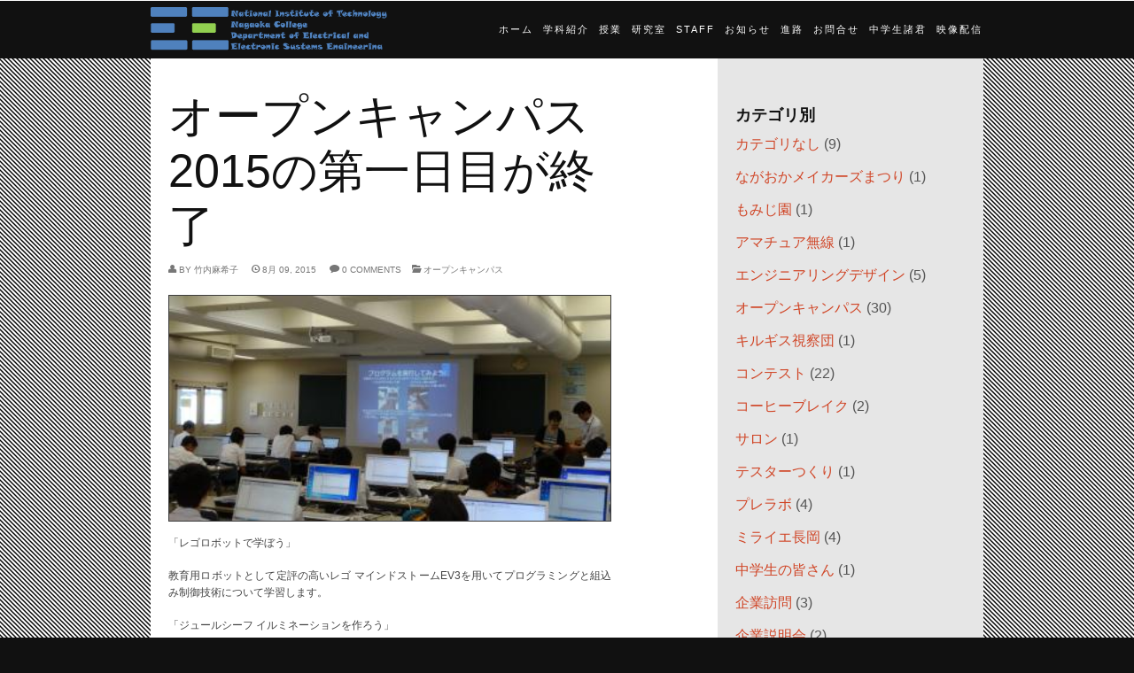

--- FILE ---
content_type: text/html; charset=utf-8
request_url: https://denden.nagaoka-ct.ac.jp/node/325
body_size: 35553
content:
<!DOCTYPE html>
<!--[if lt IE 7]> <html class="ie6 ie" lang="ja" dir="ltr"> <![endif]-->
<!--[if IE 7]>    <html class="ie7 ie" lang="ja" dir="ltr"> <![endif]-->
<!--[if IE 8]>    <html class="ie8 ie" lang="ja" dir="ltr"> <![endif]-->
<!--[if gt IE 8]> <!--> <html class="" lang="ja" dir="ltr"> <!--<![endif]-->
<head>
<meta http-equiv="Content-Type" content="text/html; charset=utf-8" />
<link rel="shortcut icon" href="https://denden.nagaoka-ct.ac.jp/sites/default/files/dendenfavi.jpg" type="image/jpeg" />
<meta name="title" content="長岡高専電気電子システム工学科" />
<meta name="description" content="EE科では2つのテーマを開講しています。本日はたくさんの中学生が参加して下さいました。みんな楽しそうに実習していました。　" />
<meta name="keywords" content="長岡高専,電気電子システム工学,電気,電子,システム,電機,入試、オープンキャンパス" />
<link href="http://fonts.googleapis.com/css?family=Open+Sans" rel="stylesheet" type="text/css" />
<link href="http://fonts.googleapis.com/css?family=Open+Sans+Condensed:300" rel="stylesheet" type="text/css" />
<link href="/sites/all/themes/quebec/css/ui.css" rel="stylesheet" type="text/css" media="screen" />
<link href="/sites/all/themes/quebec/css/gumby.css" rel="stylesheet" type="text/css" media="screen" />
<link href="/sites/all/themes/quebec/css/style.css" rel="stylesheet" type="text/css" media="screen" />
<meta name="viewport" content="width=device-width, initial-scale=1" />
<meta name="generator" content="Drupal 7 (http://drupal.org)" />
<style type='text/css'>body {font-family:"Oswald", sans-serif !important;}</style> <style type='text/css'>h1 {font-size:36px;} h2 {font-size:34px;} h3 {font-size:30px;} h4 {font-size:24px;} h5 {font-size:16px;} h6 {font-size:14px;}</style> <link rel="canonical" href="https://denden.nagaoka-ct.ac.jp/node/325" />
<link rel="shortlink" href="https://denden.nagaoka-ct.ac.jp/node/325" />
<meta property="og:site_name" content="長岡高専電気電子システム工学科" />
<meta property="og:type" content="article" />
<meta property="og:url" content="https://denden.nagaoka-ct.ac.jp/node/325" />
<meta property="og:title" content="オープンキャンパス2015の第一日目が終了" />
<meta property="og:description" content="EE科では2つのテーマを開講しています。本日はたくさんの中学生が参加して下さいました。みんな楽しそうに実習していました。　" />
<meta property="og:image" content="https://denden.nagaoka-ct.ac.jp/sites/default/files/field/image/DSC00110.JPG" />
<meta name="twitter:card" content="summary" />
<meta name="twitter:url" content="https://denden.nagaoka-ct.ac.jp/node/325" />
<meta name="twitter:title" content="オープンキャンパス2015の第一日目が終了" />
<meta name="twitter:description" content="EE科では2つのテーマを開講しています。本日はたくさんの中学生が参加して下さいました。みんな楽しそうに実習していました。　" />
<title>オープンキャンパス2015の第一日目が終了 | 長岡高専電気電子システム工学科</title>
<style type="text/css" media="all">
@import url("https://denden.nagaoka-ct.ac.jp/modules/system/system.base.css?r94pfp");
@import url("https://denden.nagaoka-ct.ac.jp/modules/system/system.menus.css?r94pfp");
@import url("https://denden.nagaoka-ct.ac.jp/modules/system/system.messages.css?r94pfp");
@import url("https://denden.nagaoka-ct.ac.jp/modules/system/system.theme.css?r94pfp");
</style>
<style type="text/css" media="all">
@import url("https://denden.nagaoka-ct.ac.jp/modules/aggregator/aggregator.css?r94pfp");
@import url("https://denden.nagaoka-ct.ac.jp/modules/comment/comment.css?r94pfp");
@import url("https://denden.nagaoka-ct.ac.jp/modules/field/theme/field.css?r94pfp");
@import url("https://denden.nagaoka-ct.ac.jp/modules/node/node.css?r94pfp");
@import url("https://denden.nagaoka-ct.ac.jp/modules/search/search.css?r94pfp");
@import url("https://denden.nagaoka-ct.ac.jp/modules/user/user.css?r94pfp");
@import url("https://denden.nagaoka-ct.ac.jp/modules/forum/forum.css?r94pfp");
@import url("https://denden.nagaoka-ct.ac.jp/sites/all/modules/views/css/views.css?r94pfp");
@import url("https://denden.nagaoka-ct.ac.jp/sites/all/modules/ckeditor/css/ckeditor.css?r94pfp");
</style>
<style type="text/css" media="all">
@import url("https://denden.nagaoka-ct.ac.jp/sites/all/modules/colorbox/styles/default/colorbox_style.css?r94pfp");
@import url("https://denden.nagaoka-ct.ac.jp/sites/all/modules/ctools/css/ctools.css?r94pfp");
@import url("https://denden.nagaoka-ct.ac.jp/sites/all/modules/panels/css/panels.css?r94pfp");
@import url("https://denden.nagaoka-ct.ac.jp/sites/all/modules/galleryformatter/gallerystyles/greenarrows/greenarrows.css?r94pfp");
@import url("https://denden.nagaoka-ct.ac.jp/sites/all/modules/galleryformatter/theme/galleryformatter.css?r94pfp");
</style>
<style type="text/css" media="all">
@import url("https://denden.nagaoka-ct.ac.jp/sites/all/themes/quebec//css/text.css?r94pfp");
@import url("https://denden.nagaoka-ct.ac.jp/sites/all/themes/quebec//css/imports.css?r94pfp");
@import url("https://denden.nagaoka-ct.ac.jp/sites/all/themes/quebec//css/ie.css?r94pfp");
@import url("https://denden.nagaoka-ct.ac.jp/sites/all/themes/quebec//css/custom.css?r94pfp");
</style>
<script type="text/javascript" src="https://denden.nagaoka-ct.ac.jp/misc/jquery.js?v=1.4.4"></script>
<script type="text/javascript" src="https://denden.nagaoka-ct.ac.jp/misc/jquery.once.js?v=1.2"></script>
<script type="text/javascript" src="https://denden.nagaoka-ct.ac.jp/misc/drupal.js?r94pfp"></script>
<script type="text/javascript" src="https://denden.nagaoka-ct.ac.jp/sites/default/files/languages/ja_tEFmz-tjOnfvkHdVI_cixL45UGviKhELcrYLPBqkxGE.js?r94pfp"></script>
<script type="text/javascript" src="https://denden.nagaoka-ct.ac.jp/sites/all/libraries/colorbox/jquery.colorbox-min.js?r94pfp"></script>
<script type="text/javascript" src="https://denden.nagaoka-ct.ac.jp/sites/all/modules/colorbox/js/colorbox.js?r94pfp"></script>
<script type="text/javascript" src="https://denden.nagaoka-ct.ac.jp/sites/all/modules/colorbox/styles/default/colorbox_style.js?r94pfp"></script>
<script type="text/javascript" src="https://denden.nagaoka-ct.ac.jp/sites/all/modules/colorbox/js/colorbox_load.js?r94pfp"></script>
<script type="text/javascript" src="https://denden.nagaoka-ct.ac.jp/sites/all/modules/colorbox/js/colorbox_inline.js?r94pfp"></script>
<script type="text/javascript" src="https://denden.nagaoka-ct.ac.jp/sites/all/modules/galleryformatter/theme/infiniteCarousel.js?r94pfp"></script>
<script type="text/javascript" src="https://denden.nagaoka-ct.ac.jp/sites/all/modules/galleryformatter/theme/galleryformatter.js?r94pfp"></script>
<script type="text/javascript">
<!--//--><![CDATA[//><!--
var switchTo5x = false;
//--><!]]>
</script>
<script type="text/javascript" src="https://ws.sharethis.com/button/buttons.js"></script>
<script type="text/javascript">
<!--//--><![CDATA[//><!--
if (stLight !== undefined) { stLight.options({"publisher":"dr-541457d4-f016-863c-e3e9-e335c036aac7","version":"4x"}); }
//--><!]]>
</script>
<script type="text/javascript" src="https://denden.nagaoka-ct.ac.jp/sites/all/modules/google_analytics/googleanalytics.js?r94pfp"></script>
<script type="text/javascript">
<!--//--><![CDATA[//><!--
(function(i,s,o,g,r,a,m){i["GoogleAnalyticsObject"]=r;i[r]=i[r]||function(){(i[r].q=i[r].q||[]).push(arguments)},i[r].l=1*new Date();a=s.createElement(o),m=s.getElementsByTagName(o)[0];a.async=1;a.src=g;m.parentNode.insertBefore(a,m)})(window,document,"script","//www.google-analytics.com/analytics.js","ga");ga("create", "UA-42765042-1", {"cookieDomain":"auto"});ga("send", "pageview");
//--><!]]>
</script>
<script type="text/javascript" src="https://denden.nagaoka-ct.ac.jp/sites/all/themes/quebec/js/jquery.js?r94pfp"></script>
<script type="text/javascript" src="https://denden.nagaoka-ct.ac.jp/sites/all/themes/quebec/js/jquery-ui-1.8.23.custom.min.js?r94pfp"></script>
<script type="text/javascript" src="https://denden.nagaoka-ct.ac.jp/sites/all/themes/quebec/js/gumby.js?r94pfp"></script>
<script type="text/javascript" src="https://denden.nagaoka-ct.ac.jp/sites/all/themes/quebec/js/modernizr-2.0.6.min.js?r94pfp"></script>
<script type="text/javascript" src="https://denden.nagaoka-ct.ac.jp/sites/all/themes/quebec/js/mobile-menu.js?r94pfp"></script>
<script type="text/javascript" src="https://denden.nagaoka-ct.ac.jp/sites/all/themes/quebec/js/jquery.ui.totop.js?r94pfp"></script>
<script type="text/javascript" src="https://denden.nagaoka-ct.ac.jp/sites/all/themes/quebec/js/easing.js?r94pfp"></script>
<script type="text/javascript" src="https://denden.nagaoka-ct.ac.jp/sites/all/themes/quebec/js/plugins.js?r94pfp"></script>
<script type="text/javascript" src="https://denden.nagaoka-ct.ac.jp/sites/all/themes/quebec/js/main.js?r94pfp"></script>
<script type="text/javascript" src="https://denden.nagaoka-ct.ac.jp/sites/all/themes/quebec/js/montreal.js?r94pfp"></script>
<script type="text/javascript" src="https://denden.nagaoka-ct.ac.jp/sites/all/themes/quebec/js/backgroundSize.js?r94pfp"></script>
<script type="text/javascript">
<!--//--><![CDATA[//><!--
jQuery.extend(Drupal.settings, {"basePath":"\/","pathPrefix":"","ajaxPageState":{"theme":"quebec","theme_token":"oe8Yh020nnDPaNL52-qHDn_Nk3EsqgpHSuTUjrKs7Oc","js":{"misc\/jquery.js":1,"misc\/jquery.once.js":1,"misc\/drupal.js":1,"public:\/\/languages\/ja_tEFmz-tjOnfvkHdVI_cixL45UGviKhELcrYLPBqkxGE.js":1,"sites\/all\/libraries\/colorbox\/jquery.colorbox-min.js":1,"sites\/all\/modules\/colorbox\/js\/colorbox.js":1,"sites\/all\/modules\/colorbox\/styles\/default\/colorbox_style.js":1,"sites\/all\/modules\/colorbox\/js\/colorbox_load.js":1,"sites\/all\/modules\/colorbox\/js\/colorbox_inline.js":1,"sites\/all\/modules\/galleryformatter\/theme\/infiniteCarousel.js":1,"sites\/all\/modules\/galleryformatter\/theme\/galleryformatter.js":1,"0":1,"https:\/\/ws.sharethis.com\/button\/buttons.js":1,"1":1,"sites\/all\/modules\/google_analytics\/googleanalytics.js":1,"2":1,"sites\/all\/themes\/quebec\/js\/jquery.js":1,"sites\/all\/themes\/quebec\/js\/jquery-ui-1.8.23.custom.min.js":1,"sites\/all\/themes\/quebec\/js\/gumby.js":1,"sites\/all\/themes\/quebec\/js\/modernizr-2.0.6.min.js":1,"sites\/all\/themes\/quebec\/js\/mobile-menu.js":1,"sites\/all\/themes\/quebec\/js\/jquery.ui.totop.js":1,"sites\/all\/themes\/quebec\/js\/easing.js":1,"sites\/all\/themes\/quebec\/js\/plugins.js":1,"sites\/all\/themes\/quebec\/js\/main.js":1,"sites\/all\/themes\/quebec\/js\/montreal.js":1,"sites\/all\/themes\/quebec\/js\/backgroundSize.js":1},"css":{"modules\/system\/system.base.css":1,"modules\/system\/system.menus.css":1,"modules\/system\/system.messages.css":1,"modules\/system\/system.theme.css":1,"modules\/aggregator\/aggregator.css":1,"modules\/comment\/comment.css":1,"modules\/field\/theme\/field.css":1,"modules\/node\/node.css":1,"modules\/search\/search.css":1,"modules\/user\/user.css":1,"modules\/forum\/forum.css":1,"sites\/all\/modules\/views\/css\/views.css":1,"sites\/all\/modules\/ckeditor\/css\/ckeditor.css":1,"sites\/all\/modules\/colorbox\/styles\/default\/colorbox_style.css":1,"sites\/all\/modules\/ctools\/css\/ctools.css":1,"sites\/all\/modules\/panels\/css\/panels.css":1,"sites\/all\/modules\/galleryformatter\/gallerystyles\/greenarrows\/greenarrows.css":1,"sites\/all\/modules\/galleryformatter\/theme\/galleryformatter.css":1,"sites\/all\/themes\/quebec\/\/css\/text.css":1,"sites\/all\/themes\/quebec\/\/css\/imports.css":1,"sites\/all\/themes\/quebec\/\/css\/ie.css":1,"sites\/all\/themes\/quebec\/\/css\/custom.css":1}},"colorbox":{"opacity":"0.85","current":"{current} of {total}","previous":"\u00ab Prev","next":"Next \u00bb","close":"Close","maxWidth":"98%","maxHeight":"98%","fixed":true,"mobiledetect":true,"mobiledevicewidth":"480px"},"googleanalytics":{"trackOutbound":1,"trackMailto":1,"trackDownload":1,"trackDownloadExtensions":"7z|aac|arc|arj|asf|asx|avi|bin|csv|doc(x|m)?|dot(x|m)?|exe|flv|gif|gz|gzip|hqx|jar|jpe?g|js|mp(2|3|4|e?g)|mov(ie)?|msi|msp|pdf|phps|png|ppt(x|m)?|pot(x|m)?|pps(x|m)?|ppam|sld(x|m)?|thmx|qtm?|ra(m|r)?|sea|sit|tar|tgz|torrent|txt|wav|wma|wmv|wpd|xls(x|m|b)?|xlt(x|m)|xlam|xml|z|zip","trackColorbox":1}});
//--><!]]>
</script>
  <!-- IE Fix for HTML5 Tags -->
  <!--[if lt IE 9]>
    <script src="http://html5shiv.googlecode.com/svn/trunk/html5.js"></script>
  <![endif]-->
<link href='http://fonts.googleapis.com/css?family=Oswald:400,700,300&subset=latin,latin-ext' rel='stylesheet' type='text/css'>
<link href='http://fonts.googleapis.com/css?family=Droid+Serif:400italic,700italic' rel='stylesheet' type='text/css'>
<link href='http://fonts.googleapis.com/css?family=Ubuntu&subset=latin,latin-ext' rel='stylesheet' type='text/css'>

<!-- User defined CSS --><style type='text/css'>%#bq2{
%	background: #eee url(http://denden.nagaoka-ct.ac.jp/sites/default/files/OpenCampusEE.gif) no-repeat 0px 20px;
%        padding-left:200px;
%	}

f4 {
  position: relative;
  color: #111;
  background: #fff;
  font-size: 20px;
  line-height: 1;
  border :2px solid #555;
  margin: 30px -10px 10px -10px;
  padding: 15px 5px 12px 10px;
  border-radius: 3px;
}
f4:after,f4:before {
  content: "";
  position: absolute;
  top: 100%;
  height: 0;
  width: 0;
}
f4:after {
  left: 33px;
  border: 11px solid transparent;
  border-top: 11px solid #fff;
}
f4:before {
  left: 30px;
  border: 14px solid transparent;
  border-top: 14px solid #555;
}</style><!-- End user defined CSS -->
<!-- <link rel="stylesheet" type="text/css" href="/sites/all/themes/quebeccss/switch.css">
<link rel="stylesheet" class="switch" type="text/css" href="/sites/all/themes/quebeccss/colors/default.css"> -->

</head>

<body class="html not-front not-logged-in one-sidebar sidebar-first page-node page-node- page-node-325 node-type-article" >

  <header>
    <div class="container">     
      <section class="row">  
        <div class="four columns branding" >
                      <a href="/"><img src="https://denden.nagaoka-ct.ac.jp/sites/default/files/dendenlogo2.png" /></a>
                            </div>
      	<div class="eight columns"> 
          <div id="nav">
            <!-- begin menu -->
            <nav id="navigationmain">
            
		          <ul class="menu"><li><a href="/" title="">ホーム</a></li><li><a href="/about">学科紹介</a></li><li><a href="/portfolio-stripe" title="">授業</a></li><li><a href="/portfolio-drag" title="">研究室</a></li><li><a href="/staff" title="">STAFF</a></li><li><a href="/notes" title="">お知らせ</a></li><li><a href="/career" title="">進路</a></li><li><a href="/contact">お問合せ</a></li><li><a href="/node/196">中学生諸君</a></li><li><a href="http://vod.nagaoka-ct.ac.jp/bizlatweb/" title="">映像配信</a></li></ul>            
            </nav>
				  </div>    
				</div> 
				 
      <!-- end menu -->   
      </section> 
    </div>
    <!-- end main span2 -->            
  </header> 
 
   
<div class="container" style="background:url(/sites/all/themes/quebec/img/stripes.png);">            
  <section class="row white">
    
    <div class="seven columns blogpost">
                   	      	            
  
<div id="block-system-main" class="block block-system">

    
  <div class="content">
    
    
    
        <h2 class="blacktext bold node_title">オープンキャンパス2015の第一日目が終了</h2>
    <span property="dc:title" content="オープンキャンパス2015の第一日目が終了" class="rdf-meta element-hidden"></span><span property="sioc:num_replies" content="0" datatype="xsd:integer" class="rdf-meta element-hidden"></span>  
          <!-- POST META -->
			<p class="post_meta">
			  <i class="greytext icon-user"></i><span class="smallfont greytext"> by <span rel="sioc:has_creator"><span class="username" xml:lang="" about="/user/28" typeof="sioc:UserAccount" property="foaf:name" datatype="">竹内麻希子</span></span></span> &nbsp; &nbsp;
				<i class="greytext icon-time"></i><span class="smallfont greytext"> 8月 09, 2015</span> &nbsp; &nbsp;
				<i class="greytext icon-comment"></i> <a href="/node/325/#comments">0 comments</a>&nbsp; &nbsp; 
								<i class="greytext icon-folder-open"></i><a href="/taxonomy/term/10" typeof="skos:Concept" property="rdfs:label skos:prefLabel" datatype="">オープンキャンパス</a>			  			</p>         
       
    <img typeof="foaf:Image" src="https://denden.nagaoka-ct.ac.jp/sites/default/files/styles/news_teaser_img/public/field/image/DSC00110.JPG?itok=ClEsCWh7" width="372" height="190" alt="" /> 
    
      
  <div class="article_content">
    <div class="field-item even" property="content:encoded"><p>「レゴロボットで学ぼう」</p>
<p>教育用ロボットとして定評の高いレゴ マインドストームEV3を用いてプログラミングと組込み制御技術について学習します。</p>
<p>「ジュールシーフ イルミネーションを作ろう」</p>
<p>電池のエネルギーを使いきる「ジュールシーフ回路」を作ってLEDを用いたイルミネーションを作ります。</p>
<p> </p>
<p>また、EE科5年生や専攻科生がサポート学生として中学生をサポートしてくれていました。お兄さんから色々と話も聞けたようで、これから電気電子の分野をぜひ学んでいって欲しいな、と思います。</p>
</div><div class="field-item even"><div class="galleryformatter galleryview galleryformatter-greenarrows">
  <div class="gallery-slides" style="width: 500px; height: 312px;">
    <div class="gallery-frame">
      <ul>
              <li class="gallery-slide" id="slide-0-field_portfolio_basic_slider-325">
          <a href="https://denden.nagaoka-ct.ac.jp/sites/default/files/styles/medium/public/DSC00124.JPG?itok=WHb1igYm" title="オープンキャンパス2015の第一日目が終了 image 1" class="shownext colorbox" rel="gallery-[field_portfolio_basic_slider-325]"><span class="view-full" title="View the full image">View the full image</span></a><img typeof="foaf:Image" src="https://denden.nagaoka-ct.ac.jp/sites/default/files/styles/galleryformatter_slide/public/DSC00124.JPG?itok=jQMBNJGH" width="500" height="312" alt="" title="オープンキャンパス2015の第一日目が終了 image 1" />                  </li>
              <li class="gallery-slide" id="slide-1-field_portfolio_basic_slider-325">
          <a href="https://denden.nagaoka-ct.ac.jp/sites/default/files/styles/medium/public/DSC00102.JPG?itok=tJDEQyo2" title="オープンキャンパス2015の第一日目が終了 image 2" class="shownext colorbox" rel="gallery-[field_portfolio_basic_slider-325]"><span class="view-full" title="View the full image">View the full image</span></a><img typeof="foaf:Image" src="https://denden.nagaoka-ct.ac.jp/sites/default/files/styles/galleryformatter_slide/public/DSC00102.JPG?itok=kLrtSP4r" width="500" height="312" alt="" title="オープンキャンパス2015の第一日目が終了 image 2" />                  </li>
              <li class="gallery-slide" id="slide-2-field_portfolio_basic_slider-325">
          <a href="https://denden.nagaoka-ct.ac.jp/sites/default/files/styles/medium/public/DSC00111.JPG?itok=SzwsvQ8R" title="オープンキャンパス2015の第一日目が終了 image 3" class="shownext colorbox" rel="gallery-[field_portfolio_basic_slider-325]"><span class="view-full" title="View the full image">View the full image</span></a><img typeof="foaf:Image" src="https://denden.nagaoka-ct.ac.jp/sites/default/files/styles/galleryformatter_slide/public/DSC00111.JPG?itok=4JaljXxG" width="500" height="312" alt="" title="オープンキャンパス2015の第一日目が終了 image 3" />                  </li>
            </ul>
    </div>
  </div>
    <div class="gallery-thumbs" style="width: 500px;">
    <div class="wrapper">
      <ul>
                  <li class="slide-0" style="width: 121px;"><a href="#slide-0-field_portfolio_basic_slider-325"><img typeof="foaf:Image" src="https://denden.nagaoka-ct.ac.jp/sites/default/files/styles/galleryformatter_thumb/public/DSC00124.JPG?itok=3hMbOeHv" width="121" height="75" alt="" title="オープンキャンパス2015の第一日目が終了 image 1" /></a></li>
                  <li class="slide-1" style="width: 121px;"><a href="#slide-1-field_portfolio_basic_slider-325"><img typeof="foaf:Image" src="https://denden.nagaoka-ct.ac.jp/sites/default/files/styles/galleryformatter_thumb/public/DSC00102.JPG?itok=ZrRX3DjQ" width="121" height="75" alt="" title="オープンキャンパス2015の第一日目が終了 image 2" /></a></li>
                  <li class="slide-2" style="width: 121px;"><a href="#slide-2-field_portfolio_basic_slider-325"><img typeof="foaf:Image" src="https://denden.nagaoka-ct.ac.jp/sites/default/files/styles/galleryformatter_thumb/public/DSC00111.JPG?itok=sHChtPuY" width="121" height="75" alt="" title="オープンキャンパス2015の第一日目が終了 image 3" /></a></li>
              </ul>
    </div>
  </div>
  </div>
</div>  </div>
 
	
  
  </div>
</div>
<div id="block-sharethis-sharethis-block" class="block block-sharethis">

    
  <div class="content">
    <div class="sharethis-wrapper"><span st_url="https://denden.nagaoka-ct.ac.jp/node/325" st_title="オープンキャンパス2015の第一日目が終了" class="st_facebook_hcount" displayText="facebook"></span>
<span st_url="https://denden.nagaoka-ct.ac.jp/node/325" st_title="オープンキャンパス2015の第一日目が終了" class="st_twitter_hcount" displayText="twitter"></span>
<span st_url="https://denden.nagaoka-ct.ac.jp/node/325" st_title="オープンキャンパス2015の第一日目が終了" class="st_googleplus_hcount" displayText="googleplus"></span>
<span st_url="https://denden.nagaoka-ct.ac.jp/node/325" st_title="オープンキャンパス2015の第一日目が終了" class="st_hatena_hcount" displayText="hatena"></span>
</div>  </div>
</div>
    </div>

    <div class="four columns push_one grey sidebar">

    	    	<aside id="sidebar-first" role="complementary" >
      
  
<div id="block-views-blog-category-list-block" class="block block-views">

    <h2>カテゴリ別</h2>
  
  <div class="content">
    <div class="view view-blog-category-list view-id-blog_category_list view-display-id-block view-dom-id-7250ccddeddd05060ed5be94661093e5">
        
  
  
      <div class="view-content">
      <div class="item-list">
  <ul class="views-summary">
      <li><a href="http://denden.nagaoka-ct.ac.jp/taxonomy/term/0">カテゴリなし</a>
              (9)
          </li>
      <li><a href="http://denden.nagaoka-ct.ac.jp/taxonomy/term/77">ながおかメイカーズまつり</a>
              (1)
          </li>
      <li><a href="http://denden.nagaoka-ct.ac.jp/taxonomy/term/104">もみじ園</a>
              (1)
          </li>
      <li><a href="http://denden.nagaoka-ct.ac.jp/taxonomy/term/66">アマチュア無線</a>
              (1)
          </li>
      <li><a href="http://denden.nagaoka-ct.ac.jp/taxonomy/term/14">エンジニアリングデザイン</a>
              (5)
          </li>
      <li><a href="http://denden.nagaoka-ct.ac.jp/taxonomy/term/10">オープンキャンパス</a>
              (30)
          </li>
      <li><a href="http://denden.nagaoka-ct.ac.jp/taxonomy/term/121">キルギス視察団</a>
              (1)
          </li>
      <li><a href="http://denden.nagaoka-ct.ac.jp/taxonomy/term/36">コンテスト</a>
              (22)
          </li>
      <li><a href="http://denden.nagaoka-ct.ac.jp/taxonomy/term/90">コーヒーブレイク</a>
              (2)
          </li>
      <li><a href="http://denden.nagaoka-ct.ac.jp/taxonomy/term/124">サロン</a>
              (1)
          </li>
      <li><a href="http://denden.nagaoka-ct.ac.jp/taxonomy/term/92">テスターつくり</a>
              (1)
          </li>
      <li><a href="http://denden.nagaoka-ct.ac.jp/taxonomy/term/38">プレラボ</a>
              (4)
          </li>
      <li><a href="http://denden.nagaoka-ct.ac.jp/taxonomy/term/94">ミライエ長岡</a>
              (4)
          </li>
      <li><a href="http://denden.nagaoka-ct.ac.jp/taxonomy/term/134">中学生の皆さん</a>
              (1)
          </li>
      <li><a href="http://denden.nagaoka-ct.ac.jp/taxonomy/term/108">企業訪問</a>
              (3)
          </li>
      <li><a href="http://denden.nagaoka-ct.ac.jp/taxonomy/term/111">企業説明会</a>
              (2)
          </li>
      <li><a href="http://denden.nagaoka-ct.ac.jp/taxonomy/term/55">体育祭</a>
              (4)
          </li>
      <li><a href="http://denden.nagaoka-ct.ac.jp/taxonomy/term/30">体験学習・出前授業</a>
              (35)
          </li>
      <li><a href="http://denden.nagaoka-ct.ac.jp/taxonomy/term/138">保護者会</a>
              (2)
          </li>
      <li><a href="http://denden.nagaoka-ct.ac.jp/taxonomy/term/56">入学式</a>
              (3)
          </li>
      <li><a href="http://denden.nagaoka-ct.ac.jp/taxonomy/term/137">出典</a>
              (1)
          </li>
      <li><a href="http://denden.nagaoka-ct.ac.jp/taxonomy/term/136">出展</a>
              (2)
          </li>
      <li><a href="http://denden.nagaoka-ct.ac.jp/taxonomy/term/144">初飛行</a>
              (1)
          </li>
      <li><a href="http://denden.nagaoka-ct.ac.jp/taxonomy/term/15">動画</a>
              (6)
          </li>
      <li><a href="http://denden.nagaoka-ct.ac.jp/taxonomy/term/79">卒業式</a>
              (3)
          </li>
      <li><a href="http://denden.nagaoka-ct.ac.jp/taxonomy/term/139">卒業生の活躍</a>
              (1)
          </li>
      <li><a href="http://denden.nagaoka-ct.ac.jp/taxonomy/term/102">卒業研究中間発表会</a>
              (5)
          </li>
      <li><a href="http://denden.nagaoka-ct.ac.jp/taxonomy/term/76">卒業研究発表会</a>
              (4)
          </li>
      <li><a href="http://denden.nagaoka-ct.ac.jp/taxonomy/term/61">受賞</a>
              (1)
          </li>
      <li><a href="http://denden.nagaoka-ct.ac.jp/taxonomy/term/83">合格発表</a>
              (4)
          </li>
      <li><a href="http://denden.nagaoka-ct.ac.jp/taxonomy/term/128">国会議員視察</a>
              (1)
          </li>
      <li><a href="http://denden.nagaoka-ct.ac.jp/taxonomy/term/24">国際交流</a>
              (22)
          </li>
      <li><a href="http://denden.nagaoka-ct.ac.jp/taxonomy/term/54">国際学会</a>
              (7)
          </li>
      <li><a href="http://denden.nagaoka-ct.ac.jp/taxonomy/term/127">夏季集中講座</a>
              (1)
          </li>
      <li><a href="http://denden.nagaoka-ct.ac.jp/taxonomy/term/75">大雪</a>
              (1)
          </li>
      <li><a href="http://denden.nagaoka-ct.ac.jp/taxonomy/term/82">天体観測</a>
              (2)
          </li>
      <li><a href="http://denden.nagaoka-ct.ac.jp/taxonomy/term/57">始業式</a>
              (3)
          </li>
      <li><a href="http://denden.nagaoka-ct.ac.jp/taxonomy/term/48">学会</a>
              (2)
          </li>
      <li><a href="http://denden.nagaoka-ct.ac.jp/taxonomy/term/135">学会賞受賞</a>
              (1)
          </li>
      <li><a href="http://denden.nagaoka-ct.ac.jp/taxonomy/term/23">学園祭</a>
              (5)
          </li>
      <li><a href="http://denden.nagaoka-ct.ac.jp/taxonomy/term/142">学園祭準備</a>
              (1)
          </li>
      <li><a href="http://denden.nagaoka-ct.ac.jp/taxonomy/term/29">学生実験</a>
              (12)
          </li>
      <li><a href="http://denden.nagaoka-ct.ac.jp/taxonomy/term/25">学生海外派遣研修</a>
              (9)
          </li>
      <li><a href="http://denden.nagaoka-ct.ac.jp/taxonomy/term/78">宇宙</a>
              (3)
          </li>
      <li><a href="http://denden.nagaoka-ct.ac.jp/taxonomy/term/39">定期テスト</a>
              (1)
          </li>
      <li><a href="http://denden.nagaoka-ct.ac.jp/taxonomy/term/35">工場見学</a>
              (6)
          </li>
      <li><a href="http://denden.nagaoka-ct.ac.jp/taxonomy/term/114">市長表敬</a>
              (1)
          </li>
      <li><a href="http://denden.nagaoka-ct.ac.jp/taxonomy/term/89">建築中</a>
              (1)
          </li>
      <li><a href="http://denden.nagaoka-ct.ac.jp/taxonomy/term/131">後期修行式</a>
              (1)
          </li>
      <li><a href="http://denden.nagaoka-ct.ac.jp/taxonomy/term/70">後期開始</a>
              (1)
          </li>
      <li><a href="http://denden.nagaoka-ct.ac.jp/taxonomy/term/123">感謝状贈呈式</a>
              (1)
          </li>
      <li><a href="http://denden.nagaoka-ct.ac.jp/taxonomy/term/141">授業</a>
              (1)
          </li>
      <li><a href="http://denden.nagaoka-ct.ac.jp/taxonomy/term/63">授業再開</a>
              (1)
          </li>
      <li><a href="http://denden.nagaoka-ct.ac.jp/taxonomy/term/116">改造計画</a>
              (4)
          </li>
      <li><a href="http://denden.nagaoka-ct.ac.jp/taxonomy/term/95">放映予定</a>
              (1)
          </li>
      <li><a href="http://denden.nagaoka-ct.ac.jp/taxonomy/term/80">教職員表彰</a>
              (1)
          </li>
      <li><a href="http://denden.nagaoka-ct.ac.jp/taxonomy/term/58">新入生</a>
              (2)
          </li>
      <li><a href="http://denden.nagaoka-ct.ac.jp/taxonomy/term/93">新聞掲載</a>
              (1)
          </li>
      <li><a href="http://denden.nagaoka-ct.ac.jp/taxonomy/term/71">早起き</a>
              (1)
          </li>
      <li><a href="http://denden.nagaoka-ct.ac.jp/taxonomy/term/81">校長表敬</a>
              (2)
          </li>
      <li><a href="http://denden.nagaoka-ct.ac.jp/taxonomy/term/120">桜満開</a>
              (2)
          </li>
      <li><a href="http://denden.nagaoka-ct.ac.jp/taxonomy/term/140">梅雨</a>
              (1)
          </li>
      <li><a href="http://denden.nagaoka-ct.ac.jp/taxonomy/term/91">歴史</a>
              (1)
          </li>
      <li><a href="http://denden.nagaoka-ct.ac.jp/taxonomy/term/12">海外学生派遣研修</a>
              (23)
          </li>
      <li><a href="http://denden.nagaoka-ct.ac.jp/taxonomy/term/143">特別講演会</a>
              (1)
          </li>
      <li><a href="http://denden.nagaoka-ct.ac.jp/taxonomy/term/33">特集</a>
              (6)
          </li>
      <li><a href="http://denden.nagaoka-ct.ac.jp/taxonomy/term/97">留学生報告会</a>
              (1)
          </li>
      <li><a href="http://denden.nagaoka-ct.ac.jp/taxonomy/term/53">発表会</a>
              (1)
          </li>
      <li><a href="http://denden.nagaoka-ct.ac.jp/taxonomy/term/105">登山</a>
              (3)
          </li>
      <li><a href="http://denden.nagaoka-ct.ac.jp/taxonomy/term/110">短期留学生研究発表会</a>
              (1)
          </li>
      <li><a href="http://denden.nagaoka-ct.ac.jp/taxonomy/term/133">研究発表会</a>
              (1)
          </li>
      <li><a href="http://denden.nagaoka-ct.ac.jp/taxonomy/term/11">研究紹介</a>
              (8)
          </li>
      <li><a href="http://denden.nagaoka-ct.ac.jp/taxonomy/term/118">祝賀会</a>
              (1)
          </li>
      <li><a href="http://denden.nagaoka-ct.ac.jp/taxonomy/term/60">緊急連絡</a>
              (1)
          </li>
      <li><a href="http://denden.nagaoka-ct.ac.jp/taxonomy/term/112">能登半島地震</a>
              (1)
          </li>
      <li><a href="http://denden.nagaoka-ct.ac.jp/taxonomy/term/27">行事</a>
              (63)
          </li>
      <li><a href="http://denden.nagaoka-ct.ac.jp/taxonomy/term/87">表彰</a>
              (4)
          </li>
      <li><a href="http://denden.nagaoka-ct.ac.jp/taxonomy/term/62">表敬訪問</a>
              (2)
          </li>
      <li><a href="http://denden.nagaoka-ct.ac.jp/taxonomy/term/73">見回り</a>
              (1)
          </li>
      <li><a href="http://denden.nagaoka-ct.ac.jp/taxonomy/term/68">見学旅行</a>
              (3)
          </li>
      <li><a href="http://denden.nagaoka-ct.ac.jp/taxonomy/term/47">講演会</a>
              (3)
          </li>
      <li><a href="http://denden.nagaoka-ct.ac.jp/taxonomy/term/16">講習会</a>
              (10)
          </li>
      <li><a href="http://denden.nagaoka-ct.ac.jp/taxonomy/term/50">資格試験</a>
              (1)
          </li>
      <li><a href="http://denden.nagaoka-ct.ac.jp/taxonomy/term/85">趣味</a>
              (1)
          </li>
      <li><a href="http://denden.nagaoka-ct.ac.jp/taxonomy/term/64">避難訓練</a>
              (4)
          </li>
      <li><a href="http://denden.nagaoka-ct.ac.jp/taxonomy/term/119">部活動紹介</a>
              (9)
          </li>
      <li><a href="http://denden.nagaoka-ct.ac.jp/taxonomy/term/96">長岡大花火</a>
              (1)
          </li>
      <li><a href="http://denden.nagaoka-ct.ac.jp/taxonomy/term/59">開花</a>
              (1)
          </li>
      <li><a href="http://denden.nagaoka-ct.ac.jp/taxonomy/term/8">電気の小部屋</a>
              (273)
          </li>
      <li><a href="http://denden.nagaoka-ct.ac.jp/taxonomy/term/51">電気工事士</a>
              (3)
          </li>
      <li><a href="http://denden.nagaoka-ct.ac.jp/taxonomy/term/126">電気科AI</a>
              (1)
          </li>
      <li><a href="http://denden.nagaoka-ct.ac.jp/taxonomy/term/34">高専大会</a>
              (4)
          </li>
    </ul>
</div>
    </div>
  
  
  
  
  
  
</div>  </div>
</div>
<div id="block-views-blog-archive-block" class="block block-views">

    <h2>月別アーカイブ</h2>
  
  <div class="content">
    <div class="view view-blog-archive view-id-blog_archive view-display-id-block view-dom-id-64171f72f9dff31948da5a2b591e5e8d">
        
  
  
      <div class="view-content">
      <div class="item-list">
  <ul class="views-summary">
      <li><a href="/blog/archive/202601">1月 2026</a>
              (1)
          </li>
      <li><a href="/blog/archive/202512">12月 2025</a>
              (3)
          </li>
      <li><a href="/blog/archive/202511">11月 2025</a>
              (7)
          </li>
      <li><a href="/blog/archive/202510">10月 2025</a>
              (13)
          </li>
      <li><a href="/blog/archive/202509">9月 2025</a>
              (4)
          </li>
    </ul>
</div>
    </div>
  
  
  
  
  
  
</div>  </div>
</div>
      </aside>  <!-- /#sidebar-first -->
                  
    </div>
   
  </section>
</div>    
     
<!-- begin footer -->   
  <!-- FOOTER -->
<footer class="black">
<div class="container">

   
	
		<!-- GREY HORIZONTAL -->
	<div class="greyhorizontal midmargin">
	</div>
	
	<div class="row">
	
	 <div class="twelve columns"> 
    
  
<div id="block-block-6" class="block block-block">

    
  <div class="content">
    <p class="greytext meta">© 2013 <a class="greytext meta" href="#" title="Website Design, Graphic Design, Applications &amp; Development">長岡工業高等専門学校　電気電子システム工学科 All Rights Reserved.</a></p>
  </div>
</div>
  
  </div> 	
  </div>
    
</div>
</footer>
    
   
</body>
</html>

--- FILE ---
content_type: text/css
request_url: https://denden.nagaoka-ct.ac.jp/sites/all/themes/quebec/css/ui.css
body_size: 48624
content:
/*=======================================================================

	❤❤❤ A Beautifully Responsive UI Kit. Perfected by Digital Surgeons. ❤❤❤
 
 ========================================================================*/
 
 


/*=======================================================================

	Buttons
	
 ========================================================================*/
	
	
	.btn {
	  
		position: relative;
		display: inline-block;
		
		width: auto;
		height: 36px;
		font-size: 16px;
		line-height: 36px;
		border: 1px solid #999;
		border-radius: 4px;
		cursor: pointer;
		margin: 0 0 20px 0;

		-webkit-box-shadow: inset 0 1px 1px #fff,
			0 1px 2px rgba(0,0,0,0.31); /* Remove this line if you dont want a dropshadow on your buttons*/
		box-shadow: inset 0 1px 1px #fff,
					0 1px 2px rgba(0,0,0,0.31); /* Remove this line if you dont want a dropshadow on your buttons*/
		
		background: #ccc; /* Old browsers */
		background: -moz-linear-gradient(top, #eee 0%, #ccc 100%); /* FF3.6+ */
		background: -webkit-gradient(linear, left top, left bottom, color-stop(0%,#eee), color-stop(100%,#ccc)); /* Chrome,Safari4+ */
		background: -webkit-linear-gradient(top, #eee 0%,#ccc 100%); /* Chrome10+,Safari5.1+ */
		background: -o-linear-gradient(top, #eee 0%,#ccc 100%); /* Opera 11.10+ */
		background: -ms-linear-gradient(top, #eee 0%,#ccc 100%); /* IE10+ */
		background: linear-gradient(top, #eee 0%,#ccc 100%); /* W3C */
		filter: progid:DXImageTransform.Microsoft.gradient( startColorstr='#eeeeee', endColorstr='#cccccc',GradientType=0 ); /* IE6-9 */
	}
	
	.btn:hover {
		-webkit-box-shadow: inset 0 1px 1px #fff,
			0 1px 2px rgba(0,0,0,0.31); /* Remove this line if you dont want a dropshadow on your buttons*/
		box-shadow: inset 0 1px 1px #fff,
					0 1px 2px rgba(0,0,0,0.31); /* Remove this line if you dont want a dropshadow on your buttons*/
		
		background: #ccc; /* Old browsers */
		background: -moz-linear-gradient(top, #fff 0%, #ddd 100%); /* FF3.6+ */
		background: -webkit-gradient(linear, left top, left bottom, color-stop(0%,#fff), color-stop(100%,#ddd)); /* Chrome,Safari4+ */
		background: -webkit-linear-gradient(top, #fff 0%,#ddd 100%); /* Chrome10+,Safari5.1+ */
		background: -o-linear-gradient(top, #fff 0%,#ddd 100%); /* Opera 11.10+ */
		background: -ms-linear-gradient(top, #fff 0%,#ddd 100%); /* IE10+ */
		background: linear-gradient(top, #fff 0%,#ddd 100%); /* W3C */
		filter: progid:DXImageTransform.Microsoft.gradient( startColorstr='#ffffff', endColorstr='#dddddd',GradientType=0 ); /* IE6-9 */
	}

	
	.btn a, .btn:hover a {
		display: block;
		font-family: "Helvetica Neue", Helvetica, Arial, Verdana, sans-serif;
		font-weight: bold;
		padding: 0 20px;
		text-align: center;
		text-decoration: none;
		color: #444;
		text-shadow: 0 1px 1px #fff;
	}
	
	.btn:hover a {
		line-height: inherit;
	}
	
	.btn:active {
		background: #ccc; /* Old browsers */
		background: -moz-linear-gradient(top, #ddd 0%, #fff 100%); /* FF3.6+ */
		background: -webkit-gradient(linear, left top, left bottom, color-stop(0%,#ddd), color-stop(100%,#fff)); /* Chrome,Safari4+ */
		background: -webkit-linear-gradient(top, #ddd 0%,#fff 100%); /* Chrome10+,Safari5.1+ */
		background: -o-linear-gradient(top, #ddd 0%,#fff 100%); /* Opera 11.10+ */
		background: -ms-linear-gradient(top, #ddd 0%,#fff 100%); /* IE10+ */
		background: linear-gradient(top, #ddd 0%,#fff 100%); /* W3C */
		filter: progid:DXImageTransform.Microsoft.gradient( startColorstr='#dddddd', endColorstr='#ffffff',GradientType=0 ); /* IE6-9 */
	}

	.btn.primary {
	  font-size: 24px;
		height: 56px;
		line-height: 56px;
		border: 1px solid #7d180a;
		
		background: #c54224; /* Old browsers */
		background: -moz-linear-gradient(top, #ef6638 0%, #b62918 100%); /* FF3.6+ */
		background: -webkit-gradient(linear, left top, left bottom, color-stop(0%,#ef6638), color-stop(100%,#b62918)); /* Chrome,Safari4+ */
		background: -webkit-linear-gradient(top, #ef6638 0%,#b62918 100%); /* Chrome10+,Safari5.1+ */
		background: -o-linear-gradient(top, #ef6638 0%,#b62918 100%); /* Opera 11.10+ */
		background: -ms-linear-gradient(top, #ef6638 0%,#b62918 100%); /* IE10+ */
		background: linear-gradient(top, #ef6638 0%,#b62918 100%); /* W3C */
		filter: progid:DXImageTransform.Microsoft.gradient( startColorstr='#ef6638', endColorstr='#b62918',GradientType=0 ); /* IE6-9 */
		
		-webkit-box-shadow: inset 0 1px 1px #fb926a,
			0 1px 2px rgba(0,0,0,0.61); /* Remove this line if you dont want a dropshadow on your buttons*/
		box-shadow: inset 0 1px 1px #fb926a,
					0 1px 2px rgba(0,0,0,0.61); /* Remove this line if you dont want a dropshadow on your buttons*/
		
		-webkit-box-sizing: border-box;
		-moz-box-sizing: border-box;
		-ms-box-sizing: border-box;
		box-sizing: border-box;

	}
	
	.btn.primary:hover {
		line-height: 56px;
		background: #ed754e; /* Old browsers */
		background: -moz-linear-gradient(top, #ed754e 0%, #c93e23 100%); /* FF3.6+ */
		background: -webkit-gradient(linear, left top, left bottom, color-stop(0%,#ed754e), color-stop(100%,#c93e23)); /* Chrome,Safari4+ */
		background: -webkit-linear-gradient(top, #ed754e 0%,#c93e23 100%); /* Chrome10+,Safari5.1+ */
		background: -o-linear-gradient(top, #ed754e 0%,#c93e23 100%); /* Opera 11.10+ */
		background: -ms-linear-gradient(top, #ed754e 0%,#c93e23 100%); /* IE10+ */
		background: linear-gradient(top, #ed754e 0%,#c93e23 100%); /* W3C */
		filter: progid:DXImageTransform.Microsoft.gradient( startColorstr='#ed754e', endColorstr='#c93e23',GradientType=0 ); /* IE6-9 */
	}
	
	.btn.primary a, btn.primary:hover a {
		color: #fff;
		text-shadow: 0 1px 2px #6f1c0e,
								 0 1px 0 #6f1c0e;
	}
	
	.btn.primary:active {
		background: #ed754e; /* Old browsers */
		background: -moz-linear-gradient(top, #c93e23 0%, #ed754e 100%); /* FF3.6+ */
		background: -webkit-gradient(linear, left top, left bottom, color-stop(0%,#c93e23), color-stop(100%,#ed754e)); /* Chrome,Safari4+ */
		background: -webkit-linear-gradient(top, #c93e23 0%,#ed754e 100%); /* Chrome10+,Safari5.1+ */
		background: -o-linear-gradient(top, #c93e23 0%,#ed754e 100%); /* Opera 11.10+ */
		background: -ms-linear-gradient(top, #c93e23 0%,#ed754e 100%); /* IE10+ */
		background: linear-gradient(top, #c93e23 0%,#ed754e 100%); /* W3C */
		filter: progid:DXImageTransform.Microsoft.gradient( startColorstr='#c93e23', endColorstr='#ed754e',GradientType=0 ); /* IE6-9 */
	}
	
	.btn.secondary { 
	  font-size: 24px;
		height: 56px;
		line-height: 56px;
		border-color: #1d692d;
	
		-webkit-box-shadow: inset 0 1px 1px #94dda6,
			0 1px 2px rgba(0,0,0,0.61); /* Remove this line if you dont want a dropshadow on your buttons*/
		box-shadow: inset 0 1px 1px #94dda6,
					0 1px 2px rgba(0,0,0,0.61); /* Remove this line if you dont want a dropshadow on your buttons*/
	
		background: #5dbb73; /* Old browsers */
		background: -moz-linear-gradient(top, #5dbb73 0%, #2d9047 100%); /* FF3.6+ */
		background: -webkit-gradient(linear, left top, left bottom, color-stop(0%,#5dbb73), color-stop(100%,#2d9047)); /* Chrome,Safari4+ */
		background: -webkit-linear-gradient(top, #5dbb73 0%,#2d9047 100%); /* Chrome10+,Safari5.1+ */
		background: -o-linear-gradient(top, #5dbb73 0%,#2d9047 100%); /* Opera 11.10+ */
		background: -ms-linear-gradient(top, #5dbb73 0%,#2d9047 100%); /* IE10+ */
		background: linear-gradient(top, #5dbb73 0%,#2d9047 100%); /* W3C */
		filter: progid:DXImageTransform.Microsoft.gradient( startColorstr='#5dbb73', endColorstr='#2d9047',GradientType=0 ); /* IE6-9 */
	}
	
	.btn.secondary:hover {
		background: #68ce80; /* Old browsers */
		background: -moz-linear-gradient(top, #68ce80 0%, #3cae5a 100%); /* FF3.6+ */
		background: -webkit-gradient(linear, left top, left bottom, color-stop(0%,#68ce80), color-stop(100%,#3cae5a)); /* Chrome,Safari4+ */
		background: -webkit-linear-gradient(top, #68ce80 0%,#3cae5a 100%); /* Chrome10+,Safari5.1+ */
		background: -o-linear-gradient(top, #68ce80 0%,#3cae5a 100%); /* Opera 11.10+ */
		background: -ms-linear-gradient(top, #68ce80 0%,#3cae5a 100%); /* IE10+ */
		background: linear-gradient(top, #68ce80 0%,#3cae5a 100%); /* W3C */
		filter: progid:DXImageTransform.Microsoft.gradient( startColorstr='#68ce80', endColorstr='#3cae5a',GradientType=0 ); /* IE6-9 */
	}
	
	.btn.secondary a, .btn.secondary:hover a {
		color: #fff;
		text-shadow: 0 1px 2px #114a1e,
								 0 1px 0 #114a1e;
	}
	
	.btn.secondary:active {
		background: #68ce80; /* Old browsers */
		background: -moz-linear-gradient(top, #3cae5a 0%, #68ce80 100%); /* FF3.6+ */
		background: -webkit-gradient(linear, left top, left bottom, color-stop(0%,#3cae5a), color-stop(100%,#68ce80)); /* Chrome,Safari4+ */
		background: -webkit-linear-gradient(top, #3cae5a 0%,#68ce80 100%); /* Chrome10+,Safari5.1+ */
		background: -o-linear-gradient(top, #3cae5a 0%,#68ce80 100%); /* Opera 11.10+ */
		background: -ms-linear-gradient(top, #3cae5a 0%,#68ce80 100%); /* IE10+ */
		background: linear-gradient(top, #3cae5a 0%,#68ce80 100%); /* W3C */
		filter: progid:DXImageTransform.Microsoft.gradient( startColorstr='#3cae5a', endColorstr='#68ce80',GradientType=0 ); /* IE6-9 */
	}
	
	.btn.tertiary {
	  font-size: 20px;
		height: 46px;
		line-height: 46px;
		border-color: #c19114;
		
		background: #feeeb8; /* Old browsers */
		background: -moz-linear-gradient(top, #feeeb8 0%, #fed554 100%); /* FF3.6+ */
		background: -webkit-gradient(linear, left top, left bottom, color-stop(0%,#feeeb8), color-stop(100%,#fed554)); /* Chrome,Safari4+ */
		background: -webkit-linear-gradient(top, #feeeb8 0%,#fed554 100%); /* Chrome10+,Safari5.1+ */
		background: -o-linear-gradient(top, #feeeb8 0%,#fed554 100%); /* Opera 11.10+ */
		background: -ms-linear-gradient(top, #feeeb8 0%,#fed554 100%); /* IE10+ */
		background: linear-gradient(top, #feeeb8 0%,#fed554 100%); /* W3C */
		filter: progid:DXImageTransform.Microsoft.gradient( startColorstr='#feeeb8', endColorstr='#fed554',GradientType=0 ); /* IE6-9 */
		
		-webkit-box-shadow: inset 0 2px 2px #fef9e9,
					inset 0 -3px 5px #fcaa20,
					0 1px 2px rgba(0,0,0,0.61); /* Remove this line if you dont want a dropshadow on your buttons*/
		box-shadow: inset 0 2px 2px #fef9e9,
					inset 0 -3px 5px #fcaa20,
					0 1px 2px rgba(0,0,0,0.61); /* Remove this line if you dont want a dropshadow on your buttons*/
	}
	
	.btn.tertiary:hover {
		background: #fef4d3; /* Old browsers */
		background: -moz-linear-gradient(top, #fef4d3 0%, #fcde7e 100%); /* FF3.6+ */
		background: -webkit-gradient(linear, left top, left bottom, color-stop(0%,#fef4d3), color-stop(100%,#fcde7e)); /* Chrome,Safari4+ */
		background: -webkit-linear-gradient(top, #fef4d3 0%,#fcde7e 100%); /* Chrome10+,Safari5.1+ */
		background: -o-linear-gradient(top, #fef4d3 0%,#fcde7e 100%); /* Opera 11.10+ */
		background: -ms-linear-gradient(top, #fef4d3 0%,#fcde7e 100%); /* IE10+ */
		background: linear-gradient(top, #fef4d3 0%,#fcde7e 100%); /* W3C */
		filter: progid:DXImageTransform.Microsoft.gradient( startColorstr='#fef4d3', endColorstr='#fcde7e',GradientType=0 ); /* IE6-9 */
		
		-webkit-box-shadow: inset 0 2px 2px #fef9e9,
					inset 0 -3px 5px #fdc841,
					0 1px 2px rgba(0,0,0,0.61); /* Remove this line if you dont want a dropshadow on your buttons*/
		box-shadow: inset 0 2px 2px #fef9e9,
					inset 0 -3px 5px #fdc841,
					0 1px 2px rgba(0,0,0,0.61); /* Remove this line if you dont want a dropshadow on your buttons*/
	}

	.btn.tertiary a, .btn.tertiary:hover a {
		color: #6a4a00;
		text-shadow: 0 1px 2px #fff;
	}
	
	.btn.tertiary:active {
		background: #fef4d3; /* Old browsers */
		background: -moz-linear-gradient(top, #fcde7e 0%, #fef4d3 100%); /* FF3.6+ */
		background: -webkit-gradient(linear, left top, left bottom, color-stop(0%,#fcde7e), color-stop(100%,#fef4d3)); /* Chrome,Safari4+ */
		background: -webkit-linear-gradient(top, #fcde7e 0%,#fef4d3 100%); /* Chrome10+,Safari5.1+ */
		background: -o-linear-gradient(top, #fcde7e 0%,#fef4d3 100%); /* Opera 11.10+ */
		background: -ms-linear-gradient(top, #fcde7e 0%,#fef4d3 100%); /* IE10+ */
		background: linear-gradient(top, #fcde7e 0%,#fef4d3 100%); /* W3C */
		filter: progid:DXImageTransform.Microsoft.gradient( startColorstr='#fcde7e', endColorstr='#fef4d3',GradientType=0 ); /* IE6-9 */
	}
	
	.oval { 
		-moz-border-radius: 1000px;
		-webkit-border-radius: 1000px;
		border-radius: 1000px;
	}
	
	.btn.submit input {
	  font: 16px "Helvetica Neue", Helvetica, Arial, Verdana, sans-serif;
	  font-weight: bold;
	  padding: 0 20px;
	  text-align: center;
	  text-decoration: none;
	  background: transparent;
	  color: #444;
	  text-shadow: 0 1px 1px #fff;
	  border: none;
	  margin: 0;
	  cursor: pointer;
	}

	.btn.submit {
		text-align: center;
	}
	
	.btn.left { 
		text-align: left; 
		text-indent: 12px;
	}
	
	
	
	/*=====================================================================
	
	 Resize your buttons (Works in conjunction with .primary, .secondary,
	 .tertiary button styles as well!)
	 	
	 =======================================================================*/
	

	
	.small.btn {
	  font-size: 12px;
		line-height: 24px !important;
		height: 24px;
	}
	
	.medium.btn {
	  font-size: 16px;
		line-height: 40px !important;
		height: 40px;
	}
	
	.large.btn {
	  font-size: 30px;
		line-height: 65px !important;
		height: 65px;
	}
	
	/* Mobile Buttons */
	
	@media only screen and (max-width: 767px) {
		.btn { display: block; }
		button.btn { width: 100%; padding-left: 0px; padding-right: 0px; }
		
		.btn.primary, .btn.secondary, .btn.tertiary, .btn.large {
			width: 100% !important;
		}
		
		.btn.medium {
			min-width: 75% !important;
		}
	}
	
	@media only screen and (min-width:768px) and (max-width: 939px) {
	  /* Style adjustments for viewports between 768px and 940px */
	  
	  .btn.shrink a {
	    font-size: 90%;
	  }
	
	}
	
	/* Correct FF button padding, thx ZURB */
	@-moz-document url-prefix(http://) {
		input[type=submit].button::-moz-focus-inner, button.button::-moz-focus-inner { border: 0; padding: 0; }
		input[type=submit].small.button		{ padding: 7px 20px 8px; }
		input[type=submit].medium.button	{ padding: 8px 34px 9px; }
		input[type=submit].large.button		{ padding: 9px 48px 10px; }
	}


/*	--------------------------------------------------
	Alerts
	-------------------------------------------------- */

	div.alert-box { display: block; padding: 6px 7px; font-weight: bold; font-size: 13px; background: #eee; border: 1px solid rgba(0,0,0,0.1); margin-bottom: 12px; border-radius: 3px; -webkit-border-radius: 3px; -moz-border-radius: 3px; text-shadow: 0px 1px rgba(255,255,255,0.9); position: relative; }
	.alert-box.success { background-color: #7fae00; color: #fff; text-shadow: 0px -1px rgba(0,0,0,0.3); }
	.alert-box.warning { background-color: #c08c00; color: #fff; text-shadow: 0px -1px rgba(0,0,0,0.3); }
	.alert-box.error { background-color: #c00000; color: #fff; text-shadow: 0px -1px rgba(0,0,0,0.3); }
	
	.alert-box a.close { color: #000; position: absolute; right: 4px; top: 0px; font-size: 18px; opacity: 0.2; padding: 4px; }
	.alert-box a.close:hover { opacity: 0.4; }    
    
    
    
/*=======================================================================

    Pagination
    
 ========================================================================*/
 
 
    ul.pagination { display: block; height: 24px; margin-left: -5px; }
    ul.pagination li { float: left; display: block; height: 24px; color: #999; font-size: 15px; margin-left: 5px; }
    ul.pagination li a { display: block; padding: 6px 12px 4px; color: #555; font-family:inherit;font-size:12px; background:#fff;}
    ul.pagination li.current a, ul.pagination li:hover a { border-bottom: solid 2px #3a3a3a; color: #141414;-webkit-transition-duration: .2s;
    -moz-transition-duration: .2s;
    -o-transition-duration: .2s;
    -ms-transition-duration: .2s; }
    ul.pagination li.unavailable a { cursor: default; color: #999; }
    ul.pagination li.unavailable:hover a { border-bottom: none; }
    	


/*=======================================================================

    Tabs
    
 ========================================================================*/
 
	.tabs { 
		display: block;
	}
	
	.tabs ul {
		margin: 0;
		padding: 0;
		height: 30px;
		border-bottom: 1px solid #1d692d;
	}
	
  .tabs li {
  	display: block;
  	width: auto;
  	padding: 0;
  	margin: 0 10px 0 0;
  	line-height: 30px;
  	float: left;
  	color: #999;
  	cursor: default;
  }

  .tabs li a {
  	display: block;
  	width: auto;
  	height: 29px;
  	padding: 0 9px;
  	line-height: 30px;
  	border: 1px solid #1d692d;
  	margin: 0 -1px 0 0;
  	color: #05390a;
  	text-shadow: 0 1px 1px #77d58e;
  	background: #5dbb73;
  }
  
  .tabs li a:hover {
    text-decoration: none;
  }
  
  .tabs li.active a {
  	height: 30px;
  	font-weight: bold;
  	background: #ebffef;
  	border-width: 1px 1px 0 1px;
  	text-shadow: 0 1px 1px #fff;
  }
  
  .tabs div {
  	display: none;
  	padding: 20px 10px;
  }
	
	.tabs div.active {
		display: block;
	}
	
	.tabs li:last-child {
		margin-right: 0;
	}

/**** Pretty Tab Styles ****/

		.pretty.tabs ul {
			display: table;
			width: 100%;
			border: 1px solid #999;
			border-radius: 4px 4px 0 0;
			
			-webkit-box-shadow: inset 0 1px 1px #fff;
			box-shadow: inset 0 1px 1px #fff;
						
			background: #ccc; /* Old browsers */
			background: -moz-linear-gradient(top, #eee 0%, #ccc 100%); /* FF3.6+ */
			background: -webkit-gradient(linear, left top, left bottom, color-stop(0%,#eee), color-stop(100%,#ccc)); /* Chrome,Safari4+ */
			background: -webkit-linear-gradient(top, #eee 0%,#ccc 100%); /* Chrome10+,Safari5.1+ */
			background: -o-linear-gradient(top, #eee 0%,#ccc 100%); /* Opera 11.10+ */
			background: -ms-linear-gradient(top, #eee 0%,#ccc 100%); /* IE10+ */
			background: linear-gradient(top, #eee 0%,#ccc 100%); /* W3C */
			filter: progid:DXImageTransform.Microsoft.gradient( startColorstr='#eeeeee', endColorstr='#cccccc',GradientType=0 ); /* IE6-9 */
			
		}
		
		.pretty.tabs li {
			display: table-cell;
			float: none;
			text-align: center;
		}
		
		.pretty.tabs li a {
			padding: 0;
			font-size: 16px;
			height: 52px;
			line-height: 52px;
			color: #444;
			border: none;
			border-right: 1px solid #999;
			text-shadow: 0 1px 1px #fff;
			font-weight: bold;
			background: transparent;
		}
		
		.pretty.tabs li:last-child a {
			border-right: none;
		}
		
		.pretty.tabs li.active a {
			font-weight: bold;
			color: #fff;
			position: relative;
			border: none;
			text-shadow: 0 2px 1px #1d692d,
				0 1px 1px #1d692d
			;

			-webkit-box-shadow: inset 0 1px 1px #94dda6,
				0 1px 0 #1d692d,
				0 -1px 0 #1d692d,
				1px 0 0 #1d692d,
				-1px 0 0 #1d692d
			;
			box-shadow: inset 0 1px 1px #94dda6,
				0 1px 0 #1d692d,
				0 -1px 0 #1d692d,
				1px 0 0 #1d692d,
				-1px 0 0 #1d692d
			;
		
			background: #5dbb73; /* Old browsers */
			background: -moz-linear-gradient(top, #5dbb73 0%, #2d9047 100%); /* FF3.6+ */
			background: -webkit-gradient(linear, left top, left bottom, color-stop(0%,#5dbb73), color-stop(100%,#2d9047)); /* Chrome,Safari4+ */
			background: -webkit-linear-gradient(top, #5dbb73 0%,#2d9047 100%); /* Chrome10+,Safari5.1+ */
			background: -o-linear-gradient(top, #5dbb73 0%,#2d9047 100%); /* Opera 11.10+ */
			background: -ms-linear-gradient(top, #5dbb73 0%,#2d9047 100%); /* IE10+ */
			background: linear-gradient(top, #5dbb73 0%,#2d9047 100%); /* W3C */
			filter: progid:DXImageTransform.Microsoft.gradient( startColorstr='#5dbb73', endColorstr='#2d9047',GradientType=0 ); /* IE6-9 */

		}
		
		.pretty.tabs ul li.active:first-child a {
			border-radius: 4px 0 0 0;
			margin-left: 0; 
		}
		
		.pretty.tabs ul li.active:last-child a {
			border-radius: 0 4px 0 0;
		}

		.ie7 .pretty.tabs > ul { width: 100%; height: 51px; }
		.ie7 .pretty.tabs > ul li { display: block; float: left; margin: 0; }
		.ie7 .pretty.tabs > ul li a { padding: 0 20px; }
			
		
		
	/**** Pill Tabs ****/

	.pill.tabs { height: auto; }
	.pill.tabs li, .pill.tabs li, .pretty.pill.tabs li { float: none; height: auto; }
	.pill.tabs li a { display: block; width: auto; height: auto; padding: 15px 20px; line-height: 1; border: solid 0 #ccc; border-width: 1px 1px 0; margin: 0; color: #555; background: #eee; font-size: 15px; font-size: 1.5rem; }
	.pill.tabs li a.active { height: auto; margin: 0; border-width: 1px 0 0; background: #fff; }
	
		.pretty.pill.tabs { border-bottom: solid 1px #eee; height: auto; }
		.pretty.pill.tabs li a { padding: 15px 20px; border: none; border-left: 1px solid #eee; border-right: 1px solid #eee; border-top: 1px solid #eee; background: #fff; }
		.pretty.pill.tabs li a.active { border: none; background: #00a6fc; color: #fff; margin: 0; position: static; top: 0; height: auto; }
		.pretty.pill.tabs li.active:first-child a { margin: 0; }


@media only screen and (max-width: 767px) {
  .pretty.tabs ul {
    border-radius: 4px;
    overflow: hidden;
  }
  
  .pretty.tabs li a {
    height: 36px;
    line-height: 36px;
    font-size: 14px;
  }
}

	/* Vertically Align Stuff */

	.valign { display: table; width: 100%; }
	
	.valign > div, .valign > article { display: table-cell; vertical-align: middle; }​


/*=======================================================================
 ========================================================================

	❤❤❤ A Beautifully Responsive UI Kit. Perfected by Digital Surgeons. ❤❤❤
	
 ========================================================================
 ========================================================================*/



 
/*=======================================================================

	Form Styles
	
 ========================================================================*/

	form { 
		margin: 0 0 18px;
	}
	
	form label {
		display: block;
		font-size: 16px;
		line-height: 18px;
		cursor: pointer;
		margin-bottom: 9px;
	}
	
	form .field {
		position: relative;
		margin-bottom: 10px;
	}
	
	form dt {
		margin: 0;
	}
	
 	.field .text input, .field .text input[type="search"], form textarea {
		font-size: 14px;
		font-family: "Lucida Grande", sans-serif;
		width: 100%;
		border: none;
		box-shadow: none;
		-webkit-box-shadow: none;
		border: none;
		padding: 0;
		margin: 0;
		outline: none;
		resize: none;
	}

	form textarea {
		height: 150px;
	}
	
	.field .text input[type="search"] {
		-webkit-appearance: textfield;
	}

	.field .text, .field .search, .field .textarea {
		position: relative;
		font-size: 14px;
		padding: 8px 10px;
		outline: none !important;
		background: #fff;
		-webkit-box-shadow: inset 0 2px 3px #ccc,
			0 1px 0 #f4fff6
		;
		box-shadow: inset 0 2px 3px #ccc,
			0 1px 0 #f4fff6
		;
		border: 1px solid #b7b7b7;
		border-radius: 4px;
	}
	
	.field .text.oval {
		border-radius: 1000px;
	}
	
	.field .search {
		padding: 2px 10px;
		line-height: 24px;
		margin-bottom: 0;
		border: 1px solid #1d692d;
		-webkit-box-shadow: 0px 1px 1px #94dda6,
			inset 0 1px 3px #888
		;
		box-shadow: 0px 1px 1px #94dda6,
			inset 0 1px 3px #888
		;
	}
	
	label + .text, label + textarea, label + select, label + div.dropdown, select + div.dropdown {
		margin-top: -9px;
	}
	
	.field.error .text,
	.field.error .textarea {
		margin-top: 45px;
		-webkit-box-shadow: inset 0 2px 3px #feb9a2,
			0 1px 0 #f4fff6
		;
		box-shadow: inset 0 2px 3px #feb9a2,
			0 1px 0 #f4fff6
		;
		-webkit-transition-duration: .2s;  /* Saf3.2+, Chrome */
	    -moz-transition-duration: .2s;  /* FF4+ */
	    -ms-transition-duration: .2s;  /* IE10 */
	    -o-transition-duration: .2s;  /* Opera 10.5+ */
	    transition-duration: .2s;
	}
	
	.field.error .text, .field.error .textarea, .field.error input, .field.error textarea {
		color: #cd4225;
		background: #ffdace;
	}
	
	form .msg {
		display: block;
		opacity: 0;
		height: 0;
		width: 100%;
		overflow: hidden;
	}
	
	form .error > .msg {
		opacity: 1;
		height: auto;
		overflow: visible;
		
		position: absolute;
		top: 0px;
		display: block;
		
		width: 100%;
		background: #b72a18;
		color: #fff;
		font-weight: 500;
		font-size: 14px;
		text-align: center;
		padding: 8px 0;
		border-radius: 4px;
		-webkit-transition-duration: .2s;  /* Saf3.2+, Chrome */
	    -moz-transition-duration: .2s;  /* FF4+ */
	    -ms-transition-duration: .2s;  /* IE10 */
	    -o-transition-duration: .2s;  /* Opera 10.5+ */
	    transition-duration: .2s;
	}
	
	form .error .msg .caret {
		left: 50%;
		top: 100%;
		border-right: 5px solid transparent;
		border-left: 5px solid transparent;
		border-top: 5px solid #b72a18;
		opacity: 1;
	}
	
	
	/* Form Picker Element (<select>) */
		
	.picker {
		position: relative;
		width: auto;
		height: 38px;
		display: inline-block;
		margin: 0 0 2px 1.2%;
	}
	
	.picker:first-child {
		margin-left: 0;
	}
	
	.picker select {
		position: absolute;
		z-index: 0;
		display:none;
	}
	
	.picker .toggle {
		position: relative;
		top: 0;
		left: 0;
		height: 36px;
		padding: 0 35px 0 20px;
		border: 1px solid #999;
		border-radius: 4px;
		font: bold 16px "Helvetica Neue", Helvetica, Arial, Verdana, sans-serif;
		line-height: 36px;
		color: #444;
		text-shadow: 0 1px 1px #fff;
		display: inline-block;
		z-index: 1;
		
		background: #ccc; /* Old browsers */
		background: -moz-linear-gradient(top, #eee 0%, #ccc 100%); /* FF3.6+ */
		background: -webkit-gradient(linear, left top, left bottom, color-stop(0%,#eee), color-stop(100%,#ccc)); /* Chrome,Safari4+ */
		background: -webkit-linear-gradient(top, #eee 0%,#ccc 100%); /* Chrome10+,Safari5.1+ */
		background: -o-linear-gradient(top, #eee 0%,#ccc 100%); /* Opera 11.10+ */
		background: -ms-linear-gradient(top, #eee 0%,#ccc 100%); /* IE10+ */
		background: linear-gradient(top, #eee 0%,#ccc 100%); /* W3C */
		filter: progid:DXImageTransform.Microsoft.gradient( startColorstr='#eeeeee', endColorstr='#cccccc',GradientType=0 ); /* IE6-9 */
		-webkit-box-shadow: inset 0 1px 1px #fff,
			0 1px 2px rgba(0,0,0,0.31); /* Remove this line if you dont want a dropshadow on your buttons*/
		box-shadow: inset 0 1px 1px #fff,
					0 1px 2px rgba(0,0,0,0.31); /* Remove this line if you dont want a dropshadow on your buttons*/
	}
	
	.picker .toggle:hover {
		border-color: #bbb;
		background: #eee; /* Old browsers */
		background: -moz-linear-gradient(top, #fff 0%, #ddd 100%); /* FF3.6+ */
		background: -webkit-gradient(linear, left top, left bottom, color-stop(0%,#fff), color-stop(100%,#ddd)); /* Chrome,Safari4+ */
		background: -webkit-linear-gradient(top, #fff 0%,#ddd 100%); /* Chrome10+,Safari5.1+ */
		background: -o-linear-gradient(top, #fff 0%,#ddd 100%); /* Opera 11.10+ */
		background: -ms-linear-gradient(top, #fff 0%,#ddd 100%); /* IE10+ */
		background: linear-gradient(top, #fff 0%,#ddd 100%); /* W3C */
		filter: progid:DXImageTransform.Microsoft.gradient( startColorstr='#ffffff', endColorstr='#dddddd',GradientType=0 ); /* IE6-9 */
	} 
	
	.caret {
	  display: inline-block;
	  position: absolute;
	  width: 0;
	  height: 0;
	  text-indent: -99999px;
	  *text-indent: 0;
	  vertical-align: top;
	  border-left: 4px solid transparent;
	  border-right: 4px solid transparent;
	  border-top: 4px solid #000000;
	  opacity: 0.5;
	  filter: alpha(opacity=30);
	  content: "\2193";
	  -webkit-transition-duration: .2s;  /* Saf3.2+, Chrome */
	  -moz-transition-duration: .2s;  /* FF4+ */
	  -ms-transition-duration: .2s;  /* IE10 */
	  -o-transition-duration: .2s;  /* Opera 10.5+ */
	  transition-duration: .2s;
	}
	
	.picker .caret {
	  right: 12px;
	  top: 16px;
	}
	
	.picker:hover .caret, .picker.open .caret {
	  opacity: 1;
	  filter: alpha(opacity=100);
	  -webkit-transition-duration: .2s;  /* Saf3.2+, Chrome */
	  -moz-transition-duration: .2s;  /* FF4+ */
	  -ms-transition-duration: .2s;  /* IE10 */
	  -o-transition-duration: .2s;  /* Opera 10.5+ */
	  transition-duration: .2s;
	}
	
	.picker ul {
		display: inline-block;
		position: absolute;
		text-align: center;
		left: 0;
		top: 20px;
		min-width: 180px;
		height: 0;
		max-height: 0;
		margin: 0;
		overflow: hidden;
		background: #fff;
		border-radius: 4px;
	}
	
	.picker.open ul {
		width: auto;
		height: auto;
		max-height: 1000px;
		top: 40px;
		border: 1px solid #bbb;
		-webkit-box-shadow:	0 1px 2px rgba(0,0,0,0.31); /* Remove this line if you dont want a dropshadow on your buttons*/
		box-shadow: 0 1px 2px rgba(0,0,0,0.31); /* Remove this line if you dont want a dropshadow on your buttons*/
		
		-webkit-transition-duration: .4s;  /* Saf3.2+, Chrome */
	    -moz-transition-duration: .4s;  /* FF4+ */
	    -ms-transition-duration: .4s;  /* IE10 */
	    -o-transition-duration: .4s;  /* Opera 10.5+ */
	    transition-duration: .4s;
		z-index: 99;
	}
	
	.picker ul li {
		margin-bottom: 0;
		border-bottom: 1px solid #eee;
		text-align: left;
	}
	
	.picker ul li:last-child {
		border-bottom: none;
	}
	
	.picker ul li a {
		display: block;
		padding: 10px 20px;
	}

	/* Inlined Label Style */
	input.placeholder, textarea.placeholder { color: #888; }

	/* Text input and textarea sizes */
	input.input-text, textarea { width: 254px; }
	input.small, textarea.small { width: 134px; }
	input.medium, textarea.medium { width: 254px; }
	input.large, textarea.large { width: 434px; }

	/* Fieldsets */
	form fieldset { padding: 9px 9px 2px 9px; border: solid 1px #ddd; margin: 18px 0; }

	/* Inlined Radio & Checkbox */
	
	form .field input[type=radio], form .field input[type=checkbox] {
		display: inline;
		width:auto;
		margin-bottom:0;
	}

	form .field .radio span, form .field .checkbox span {
		display: inline-block;
		width: 16px;
		height: 16px;
		position: relative;
		top: 2px;
		border: solid 1px #ccc;
		background: #fefefe;
	}
	
	form .field .radio.checked span, form .field .checkbox.checked span {
		background: url(../img/sprite_checkradio.gif) #fefefe 0 1px no-repeat;
	}
	
	form .field .radio span {
		border-radius: 8px;
		-webkit-border-radius: 8px;
		-moz-border-radius: 8px;
	}
	
	form .field .checkbox span {
		border-radius: 3px;
		-webkit-border-radius: 3px;
		-moz-border-radius: 3px;
	}
	
	form .field .checkbox.checked span {
		background-position: 0px -14px;
	}
	
	
	
	@media only screen and (max-width: 767px) {
	  /* Style adjustments for viewports lower than 768px go here */

	  /* inform JS */
	  .picker:after {
	  	content: 'handheld';
	  	display: none;
	  }

	  .picker select {
	  	display: inline-block;
	  	position: relative;
	  	opacity: 1;
	  	z-index: 1;
	  	
	  	max-width: 100%;
	  	height: 38px;
	  	line-height: 38px;
	  	font-size: 15px;
	  }
	  
	  .picker .toggle {
	  	display: none;
	  }
		
	}
		
		
		
/*=====================================================

 	Tables
 	
 ======================================================*/
 	
 	table { background: #fff; -moz-border-radius: 3px; -webkit-border-radius: 3px; width: 100%; margin: 0 0 18px; border: 1px solid #ddd;  }
 	
 	table thead { background: #f5f5f5; }
 	table thead tr th,
 	table tbody tr td { font-size: 12px; line-height: 18px; text-align: left; }
 	table thead tr th { padding: 8px 10px 9px; font-size: 14px; font-weight: bold; color: #222; }
 	table thead tr th:first-child { border-left: none; }
 	table thead tr th:last-child { border-right: none; }
 	
 	table thead tr {  }
 	table tbody {  }
 	table tbody tr {  }
 	table tbody tr.even,
 	table tbody tr.alt { background: #f1f8fe; }
 	table tbody tr:nth-child(even) { background: #f1f8fe; }
 	table tbody tr td { color: #999; padding: 9px 10px; vertical-align: top; border: none;}


/*=====================================================

   Navigation (with dropdowns)
   	
 ======================================================*/
 
	
	.navbar {
		width: 100%;
		display: table;
		border: 1px solid #1d692d;
		margin-bottom: 20px;
		background: #5dbb73; /* Change this to suit the color theme of your site */
		-webkit-box-sizing: border-box;
		-moz-box-sizing: border-box;
		-ms-box-sizing: border-box;
		box-sizing: border-box;
	}
	
	.navbar .logo {
		display: table-cell;
		height: 55px;
		margin: 0;
		line-height: 0;
		vertical-align: middle;
	}
	
	.navbar .logo a {
		display: block;
		height: 55px;
		line-height: 60px;
		padding: 0 0 0 15px;
		overflow: hidden;
	}
	
	.navbar a.toggle {
	  display: none;
	}
	
	.navbar ul {
		display: table;
		width: 100%;
		float: none;
		vertical-align: middle;
		margin-bottom: 0;
	}
	
	.navbar ul li {
		display: table-cell;
		float: none;
		list-style-type: none;
		margin-bottom: 0;
		margin-left: 0;
		text-align: center;
		border-right: 1px solid #114a1e;
	}
	
	.navbar > ul > li > a {
		display: block;
		height: 55px;
		line-height: 55px;
		font-size: 16px;
		padding: 0 15px;
		white-space: nowrap;
		color: #fff;
		font-weight: bold;
		text-shadow: 0 1px 2px #114a1e,
								 0 1px 0 #114a1e;
	}
	
	.navbar > ul > li .field {
		position: relative;
		display: inline-block;
		text-align: center;
	}
	
	.navbar > ul > li .field .search input {
		line-height: 14px;
	}
	
	.navbar > ul > li:hover > a {	
		position: relative;
		background: #05390a;
		z-index: 1000;
	}
	
	.navbar > ul > li > li > a {
		padding: 0 33px;
	}
	
	.navbar > ul > li:last-child, .navbar > ul > li:last-child a:hover {
		border-right: none;
	}
	
	
	/**** Navbar positioning for Microsoft's browser who deserves not to be mentioned ****/
	.ie7 .navbar > ul { width: auto; }

	.ie7 .navbar, .ie7 .navbar > ul > li > a { display: block; }
	
	.ie7 .navbar .logo, .ie7 .navbar ul, .ie7 .navbar ul li { float: left; display: inline-block; }
	
	.ie7 .navbar .logo a { display: block; overflow: hidden; }
	
	.ie7 .navbar > ul > li .field { display: block; padding: 12px 18px 0; width: 80%; }
	
	/******** Pretty Navbar Styles *********/
	
	.pretty.navbar {
		border-radius: 4px;
		
		background: -moz-linear-gradient(top, #5dbb73 0%, #2d9047 100%); /* FF3.6+ */
		background: -webkit-gradient(linear, left top, left bottom, color-stop(0%,#5dbb73), color-stop(100%,#2d9047)); /* Chrome,Safari4+ */
		background: -webkit-linear-gradient(top, #5dbb73 0%,#2d9047 100%); /* Chrome10+,Safari5.1+ */
		background: -o-linear-gradient(top, #5dbb73 0%,#2d9047 100%); /* Opera 11.10+ */
		background: -ms-linear-gradient(top, #5dbb73 0%,#2d9047 100%); /* IE10+ */
		background: linear-gradient(top, #5dbb73 0%,#2d9047 100%); /* W3C */
		filter: progid:DXImageTransform.Microsoft.gradient( startColorstr='#5dbb73', endColorstr='#2d9047',GradientType=0 ); /* IE6-9 */
		
		-webkit-box-shadow: inset 0 1px 1px #94dda6,
			0 1px 2px rgba(0,0,0,0.61) !important; /* Remove this line if you dont want a dropshadow on your navigation*/
		box-shadow: inset 0 1px 1px #94dda6,
					0 1px 2px rgba(0,0,0,0.61) !important; /* Remove this line if you dont want a dropshadow on your navigation*/
	}
	
	.pretty.navbar li {
		-webkit-box-shadow:
			inset 1px 0 0 #94dda6;
		box-shadow:
			inset 1px 0 0 #94dda6;
	}
	
	.pretty.navbar ul:first-child li:first-child a {
		border-radius: 4px 0 0 4px;
	}
	
	.pretty.navbar ul li:last-child a {
		border-radius: 0 4px 4px 0;
	}
	
	.pretty.navbar > ul > li:hover > a {
		-webkit-box-shadow:	2px 0 0 #114a1e;
		box-shadow: 2px 0 0 #114a1e;
	}
	
	.pretty.navbar > ul > li:first-child, .pretty.navbar > ul > li:first-child a:hover {	
		box-shadow: none;
	}
	
	
	
	/******** CSS3 Dropdown Menu Styles **********/
	
	.navbar li .dropdown {
		width: auto;
		min-width: 0px;
		max-width: 380px;
		height: 0;
		position: absolute;
		background: #fff;
		overflow: hidden;
		z-index: 999;
	}
	
	.navbar li:hover .dropdown {
		min-height: 60px;
		max-height: 500px;
		height: auto;
		width: 100%;
		padding: 0;
		border-top: 1px solid #1d692d;
		
		-webkit-box-shadow: 0px 3px 4px rgba(0,0,0,.3);
		box-shadow: 0px 3px 4px rgba(0,0,0,.3);
	
	
		-webkit-transition: ease-in-out .2s;
		-moz-transition: ease-in-out .2s;
		-o-transition: ease-in-out .2s;
		-ms-transition: ease-in-out .2s;
		transition: ease-in-out .2s;
	}

	.navbar li .dropdown ul {
		margin: 0;
	}
	
	.navbar li .dropdown ul > li {
		display: block;
		width: 100%;
		float: left;
		text-align: left;
		height: auto;
		font: 16px "Helvetica Neue", arial, sans-serif;
		border-radius: none;
	}
	
	.navbar li .dropdown ul > li a {
		display: block;
		line-height: 26px;
		height: 26px;
		padding: 10px 20px;
		border-bottom: 1px solid #ddd;
	}
	
	.navbar ul .dropdown ul li:first-child a {
		border-radius: 0;
	}
	
	.navbar li .dropdown li a:hover {
		background: #ebfeee;
	}
	
	@media only screen and (max-width: 767px) {
		
		.navbar, .pretty.navbar {
		  position: relative;
	  	background: transparent;
	  	border: none;
	  	text-align: center;
	  }
	  
	  .navbar .logo {
	    float: left;
	  	display: inline;
	  }
	  
	  .navbar a.toggle {
	    position: relative;
	    float: right;
	    display: inline-block;
	    right: 10px; /* Move me around */
	    top: 10px; /* Move me around */
	    background: #3c8f4f;
	    width: 42px;
	    height: 36px;
	    line-height: 42px;
	    border-radius: 4px;
	    -webkit-transition-duration: .1s;  /* Saf3.2+, Chrome */
	    -moz-transition-duration: .1s;  /* FF4+ */
	    -ms-transition-duration: .1s;  /* IE10 */
	    -o-transition-duration: .1s;  /* Opera 10.5+ */
	    transition-duration: .1s;
	  }
	  
	  .pretty.navbar a.toggle {
	    border: 1px solid #1d692d;
	    
	    background: -moz-linear-gradient(top, #5dbb73 0%, #2d9047 100%); /* FF3.6+ */
	    background: -webkit-gradient(linear, left top, left bottom, color-stop(0%,#5dbb73), color-stop(100%,#2d9047)); /* Chrome,Safari4+ */
	    background: -webkit-linear-gradient(top, #5dbb73 0%,#2d9047 100%); /* Chrome10+,Safari5.1+ */
	    background: -o-linear-gradient(top, #5dbb73 0%,#2d9047 100%); /* Opera 11.10+ */
	    background: -ms-linear-gradient(top, #5dbb73 0%,#2d9047 100%); /* IE10+ */
	    background: linear-gradient(top, #5dbb73 0%,#2d9047 100%); /* W3C */
	    filter: progid:DXImageTransform.Microsoft.gradient( startColorstr='#5dbb73', endColorstr='#2d9047',GradientType=0 ); /* IE6-9 */
	    
	    -webkit-box-shadow: inset 0 1px 1px #94dda6,
	    	0 1px 1px #94dda6;
	    box-shadow: inset 0 1px 1px #94dda6,
	      0 1px 1px #94dda6;
	  }
	  
	  .navbar a.toggle:hover, .navbar a.toggle.active {
	    background: #5dbb73;
	    -webkit-box-shadow: none;
	    box-shadow: none;
	    -webkit-transition-duration: .1s;  /* Saf3.2+, Chrome */
	    -moz-transition-duration: .1s;  /* FF4+ */
	    -ms-transition-duration: .1s;  /* IE10 */
	    -o-transition-duration: .1s;  /* Opera 10.5+ */
	    transition-duration: .1s;
	  }
	  
	  .navbar a.toggle.active {
	    background: #114a1e;
	  }
	  
	  .navbar ul {
	    position: absolute;
	    width: 93.75%;
	    height: 0;
	    max-height: 0;
	    top: 54px;
	    right: 3.125%;
	    overflow: hidden;
	    display: inline-block;
	    
	    background: #fff;
	    border-radius: 4px;

	    -webkit-transition-duration: .2s;  /* Saf3.2+, Chrome */
	    -moz-transition-duration: .2s;  /* FF4+ */
	    -ms-transition-duration: .2s;  /* IE10 */
	    -o-transition-duration: .2s;  /* Opera 10.5+ */
	    transition-duration: .2s;
	    
	    -webkit-box-shadow: 0px 3px 4px rgba(0,0,0,.3);
	    box-shadow: 0px 3px 4px rgba(0,0,0,.3);
	  }
	  
	  .navbar ul.active {
	    width: 93.75%;
	    height: auto;
	    max-height: 600px;
	    z-index: 999;
	    -webkit-transition-duration: .5s;  /* Saf3.2+, Chrome */
	    -moz-transition-duration: .5s;  /* FF4+ */
	    -ms-transition-duration: .5s;  /* IE10 */
	    -o-transition-duration: .5s;  /* Opera 10.5+ */
	    transition-duration: .5s;
	  }
	  
	  .navbar ul li {
	  	display: block;
	  	width: 100%;
	  	border-right: 0 !important;
	  	-webkit-box-shadow: none;
	  	box-shadow: none;
	  }
	  
	  .pretty.navbar ul li {
	    -webkit-box-shadow: none;
	    box-shadow: none;
	  }
	
	  .navbar ul li > a {
			font-size: 22px !important;
			border: 1px solid #1d692d;
			background: #5dbb73; /* Old browsers */
	  }
	  
	  .navbar > ul > li .field {
	  	padding-top: 10px;
	  	padding-bottom: 10px;
	  	width: 90%;
	  }
	  
	  .navbar > ul > li .search {
	    border: 1px solid #bbb;
	    -webkit-box-shadow: inset 0 1px 3px #ccc;
	    box-shadow: inset 0 1px 3px #ccc;
	  }
	  
	  .navbar li a:hover, .navbar > ul > li:first-child, .navbar > ul > li:first-child a:hover, .navbar > ul > li:last-child, .navbar > ul > li:last-child a:hover {	
	  	-webkit-box-shadow: none;
	  	box-shadow: none;
	  }
	  
	  .navbar > ul > li:last-child, .navbar > ul > li:last-child a:hover {
	  	border-right: none;
	  }
	  
	  .navbar li:first-child a {
	  	border-radius: 4px 4px 0 0 !important;
	  }
	  
	  .navbar li:last-child a {
	  	border-radius: 0 0 4px 4px !important;
	  }
	  
	  .navbar li:hover .dropdown {
	  	display: none;
	  }
	  
	  .navbar ul li > a {
	    background: transparent;
	    border: none;
	    color: #d04526;
	    font-size: 16px;
	    border-bottom: 1px solid #ccc;
	    border-radius: none;
	    text-shadow: none;
	  }
	  
	  .navbar ul li:hover > a {
	  	background: #f5f5f5;
	  	border-right: none;
	  	-webkit-box-shadow: none !important;
	  	box-shadow: none !important;
	  }
	  
	  .pretty.navbar {
	    border: 1px solid #1d692d;
	    
	  	background: -moz-linear-gradient(top, #5dbb73 0%, #2d9047 100%); /* FF3.6+ */
	  	background: -webkit-gradient(linear, left top, left bottom, color-stop(0%,#5dbb73), color-stop(100%,#2d9047)); /* Chrome,Safari4+ */
	  	background: -webkit-linear-gradient(top, #5dbb73 0%,#2d9047 100%); /* Chrome10+,Safari5.1+ */
	  	background: -o-linear-gradient(top, #5dbb73 0%,#2d9047 100%); /* Opera 11.10+ */
	  	background: -ms-linear-gradient(top, #5dbb73 0%,#2d9047 100%); /* IE10+ */
	  	background: linear-gradient(top, #5dbb73 0%,#2d9047 100%); /* W3C */
	  	filter: progid:DXImageTransform.Microsoft.gradient( startColorstr='#5dbb73', endColorstr='#2d9047',GradientType=0 ); /* IE6-9 */
	  	
	  	-webkit-box-shadow: inset 0 1px 1px #94dda6,
	  		0 1px 2px rgba(0,0,0,0.61) !important; /* Remove this line if you dont want a dropshadow on your buttons*/
	  	box-shadow: inset 0 1px 1px #94dda6,
	  				0 1px 2px rgba(0,0,0,0.61) !important; /* Remove this line if you dont want a dropshadow on your buttons*/
	  	border-radius: 0;
	  }
	  
	  .pretty.navbar ul li .btn {
	  	margin-top: 20px;
	  }
	  
	}
	
	
/*=====================================================

   	Sub Navigation
   	
 ======================================================*/


  .subnav {
  	display: block;
    width: auto;
    overflow: hidden;
    margin: 0 0 18px 0;
    padding-top: 4px;
  }

  .subnav li, .subnav dt, .subnav dd {
    float: left;
    display: inline;
    margin-left: 9px;
    margin-bottom: 4px;
  }
  
  .subnav li:first-child, .subnav dt:first-child, .subnav dd:first-child {
  	margin-left: 0;
  }

  .sub-nav dt {
    color: #999;
    font-weight: normal;
  }

  .subnav li a, .subnav dd a {
  	color: #05390a;
  	font-size: 15px;
    text-decoration: none;
    -webkit-border-radius: 4px;
    -moz-border-radius: 4px;
    border-radius: 4px;
  }
  
  .subnav li.active a, .subnav dd.active a {
    background: #5dbb73;
    padding: 5px 9px;
    text-shadow: 0 1px 1px #77d58e;
  }
  
  
  /** Drawers **/
  
  .drawer {
    position: relative;
    width: 100%;
    max-height: 0;
    background: #222;
    -webkit-box-shadow: inset 0 -3px 5px #000,
      inset 0 3px 5px #000
    ;
    box-shadow: inset 0 -3px 5px #000,
      inset 0 3px 5px #000
    ;
    overflow: hidden;
    -webkit-transition-duration: .3s;  /* Saf3.2+, Chrome */
    -moz-transition-duration: .3s;  /* FF4+ */
    -ms-transition-duration: .3s;  /* IE10 */
    -o-transition-duration: .3s;  /* Opera 10.5+ */
    transition-duration: .3s;
  }
  
  .drawer.active {
    height: auto;
    max-height: 800px;
    -webkit-transition-duration: .5s;  /* Saf3.2+, Chrome */
    -moz-transition-duration: .5s;  /* FF4+ */
    -ms-transition-duration: .5s;  /* IE10 */
    -o-transition-duration: .5s;  /* Opera 10.5+ */
    transition-duration: .5s;
  }
  

	/** Intrinsic Ratio video embedding (maintains aspect ratio) **/
	
	body .video {
		width: 100%;
		position: relative;
		height: 0;
		padding-bottom: 56.25%;
	}
	
	.youtube.video, .vimeo.video {
		padding-top: 30px;
	}
	
	.video > video, .video > iframe, .video > object, .video > embed {
		position: absolute;
		top: 0;
		left: 0;
		width: 100%;
		height: 100%;
	}
	
	
	/** Line Section Row Dividers **/
	
	
	.line {
		padding-bottom: 20px;
		margin-bottom: 20px;
		border-bottom-style: solid;
		border-bottom-color: #ccc;
	}
	
	.thin.line {
		border-width: 1px;
	}
	
	.medium.line {
		border-width: 2px;
	}
	
	.thick.line {
		border-width: 4px;
	}
	
	
	/* Skip Links */
	
	.skipnav li {
	  display: inline-block;
	  margin-left: 2%;
	}
	
	.skipnav li:first-child {
	  margin-left: 0;
	}
	
	.skiplink a, .skipnav a {
	  background: #5dbb73;
	  color: #05390a;
	  padding: 6px 15px;
	  border-radius: 4px;
	  text-shadow: 0 1px 1px #77d58e;
	}
	
	.skiplink a:hover, .skipnav a:hover {
	  background: #72dd8d;
	}
	
	.skiplink a i, .skipnav a i {
	  margin-left: 10px;
	}
	

	/* Preformatted Text */
	
	pre {
		background-color: #1b1b1b;
		-moz-border-radius: 4px;
		-webkit-border-radius: 4px;
		-o-border-radius: 4px;
		-ms-border-radius: 4px;
		-khtml-border-radius: 4px;
		border-radius: 4px;
		-webkit-box-shadow: inset 0 2px 2px #000;
		box-shadow: inset 0 2px 2px #000;
		border: 1px solid #e6ffeb;
		color: #fff;
		font-family: Courier, monospace;
		font-size: 14px;
		text-align: left;
		overflow: hidden !important;
		padding: 20px;
		white-space: pre-wrap;
		-webkit-box-sizing: border-box;
		-moz-box-sizing: border-box;
		-ms-box-sizing: border-box;
		box-sizing: border-box;
	}
	
	code {
		color: #D04526;
		font-family: Courier, monospace;
		font-size: 14px;
		padding: 2px 4px 2px 4px;
		background: #e7ffec;
		border-radius: 4px;
	}


  /* Contain floats: h5bp.com/q */ 
  .clearfix:before, .clearfix:after { content: ""; display: table; }
  .clearfix:after { clear: both; }
  .clearfix { zoom: 1; }



/* ==========================================================================

   Styles targeting cavemen who still use printers.
   Who prints in 2012? Seriously...
   Inlined to avoid required HTTP connection: h5bp.com/r
   
   ========================================================================== */
 
@media print {
  * { background: transparent !important; color: black !important; text-shadow: none !important; filter:none !important; -ms-filter: none !important; } /* Black prints faster: h5bp.com/s */
  a, a:visited { text-decoration: underline; }
  a[href]:after { content: " (" attr(href) ")"; }
  abbr[title]:after { content: " (" attr(title) ")"; }
  .ir a:after, a[href^="javascript:"]:after, a[href^="#"]:after { content: ""; }  /* Don't show links for images, or javascript/internal links */
  pre, blockquote { border: 1px solid #999; page-break-inside: avoid; }
  thead { display: table-header-group; } /* h5bp.com/t */
  tr, img { page-break-inside: avoid; }
  img { max-width: 100% !important; }
  @page { margin: 0.5cm; }
  p, h2, h3 { orphans: 3; widows: 3; }
  h2, h3 { page-break-after: avoid; }

}

--- FILE ---
content_type: text/css
request_url: https://denden.nagaoka-ct.ac.jp/sites/all/themes/quebec//css/imports.css?r94pfp
body_size: 102
content:
@import url('gumby.css');
@import url('ui.css');
@import url('style.css');
@import url('text.css');

--- FILE ---
content_type: text/css
request_url: https://denden.nagaoka-ct.ac.jp/sites/all/themes/quebec//css/ie.css?r94pfp
body_size: 463
content:
/*IE 8 + 9*/
#sidebar_wrap .form-actions {padding: 0px 0px 0px 0px \0/IE9;}

.ie8 .carousel_item_image img, .ie8 .greyvertical img {
	height: 154px;
	width: 300px !important;
	max-width: none;
}

.ie8 h5 {
font-size: 18px !important;
}

.ie8 h6 {
font-size: 15px !important;
}

.ie8 .itemstripe img {
	height: 853px;
	width: 210px;
	max-width: none;
}

.ie8 .griditem img {
	height: 234px;
	width: 460px;
}

.ie8 .gridblock img {
	height: 171px;
	width: 335px;
}


--- FILE ---
content_type: text/css
request_url: https://denden.nagaoka-ct.ac.jp/sites/all/themes/quebec//css/custom.css?r94pfp
body_size: 6142
content:
.ace-twilight .ace_scroller {
text-align: left;
}

#block-views-blog-category-list-block li,
#block-views-blog-archive-block li{margin-left:0px;}

.view-top-new li{margin-left:0px !important;}
.page-portfolio-stripe .midpadding {
padding-top: 0px !important;
padding-left:5px !important;
padding-right:5px !important;
}

.page-portfolio-stripe h5{padding-top:0px !important;}
.page-portfolio-stripe p{font-size:10px;}

.carousel_item_image img, .greyvertical img {
	height: auto;
	max-width:none;
  width:300px;
}

.ie8 h5{
font-size: 18px !important;
}

.ie8 h6{
font-size: 15px !important;
}

.ie8 .itemstripe img{
	height: 957px;
	width: 210px;
	max-width: none;
}

.ie8 .griditem img{
	height: 234px;
	width: 460px;
}

.ie8 .gridblock img{
	height: 171px;
	width: 335px;
}

.gridblock:hover .gridinfo {
-ms-filter: "alpha( opacity=100 )";
filter: alpha( opacity=100 );
}

.galleryformatter-greenarrows .gallery-thumbs {
  padding:0;
}

.arrow{display:none !important;}
.galleryformatter * {
}
.galleryformatter, .gallery-frame, .gallery-slides, .galleryformatter img{
  max-width:100%;
  width:100%;
  height:auto;
}
.galleryformatter-greenarrows .gallery-thumbs ul{
padding: 0;
display:none;
}
.profile img{
  float:left;
  width:35% !important;
  height:auto !important;
  padding:0 5% 10% 0;
}
.profile_d{
  font-size:145%;
  }


.blackhorizontal{clear:both;}

.infowhite {
height: 350px;
bottom:0px;
padding-bottom:20px;
}
.page-node-35 .bg_img, .page-node-151 .bg_img{
  position:fixed;
  width:100%;
  height:100%;
  min-width:100%;
  background-size:cover !important;
  -webkit-background-size:cover !important;
 -moz-background-size: cover !important;;
 -o-background-size: cover !important;
 -ms-background-size: cover !important;;
  
  background-position:0 0;
  filter:alpha(opacity=40);
  -moz-opacity: 0.4;
  opacity:0.4;

}
.page-node-35 .container .bigpadding{
  padding-top: px !important;
}
.page-node-35 h5{
  position:relative;
  font-size:17px;
}
.page-node-35 h6{
  clear:both;
  font-size:15px;
  font-weight:bold;
}

.page-node-35 .title{
  padding-top:135px;
}

.page-node-35 h1 {
font-size: 59px;
font-size: 5.9rem;
line-height: 1;
}

.page-node-35 section{
  position:relative;
  padding-top: 0px !important;
  padding-bottom: 50px !important;
}
}

.page-node-35 .margin-top{margin-top:;}
.view-staff .views-row-2,
.view-staff .views-row-5,
.view-staff .views-row-8,
.view-staff .views-row-11,
.view-staff .views-row-14,
.view-staff .views-row-17,
.view-staff .views-row-20,
.view-staff .views-row-23
{margin:0px 2.127663%;}

.view-staff .views-row{height:;}
.page-staff .container{background:black;}
.node-type-portfolio-basic2 .bg_img{
  height:100%;
  min-width:100%;
  position:fixed;
    background-size:cover !important;
-webkit-background-size:cover !important;
-moz-background-size: cover !important;;
-o-background-size: cover !important;
-ms-background-size: cover !important;;
  
} 
.node-type-portfolio-basic2 .blackvertical {
border-right: 0px;
}
.node-type-portfolio-basic2 #drupal_tabs{
  position: absolute;
  top:122px;
  z-index:1;
  }
.node-type-portfolio-basic2 h2{
  font-size:3.5rem;
  }
  
.node-type-portfolio-basic2 .panels-flexible-region-first{
  background:url(http://denden.nagaoka-ct.ac.jp/sites/all/themes/montreal/images/bg_b.png);
  margin-top:60px;
  color:white;
  padding:15px 10px 15px 20px;
  } 

.node-type-portfolio-basic2 .panels-flexible-region-first h3,
.node-type-portfolio-basic2 .panels-flexible-region-first p,
.node-type-portfolio-basic2 .panels-flexible-region-first h2
{color:white;} 

.node-type-portfolio-basic2 table{
  background:none;
  }
  
.node-type-portfolio-basic2 table tbody tr:nth-child(even) {
background:none;
}

.node-type-portfolio-basic2 dt{
  width:15%;
  float:left;
}

.node-type-portfolio-basic2 dd{
  width:85%;
  margin-left:15%;
}

.branding img{
  height:50px;
  padding-top:12px;
  }
  
.vWrap{
position: relative;
margin-top: 1.2em;
margin-bottom: 1.2em;
padding-bottom: 50%;
padding-top: 69px;
overflow: hidden;
}

.vWrap iframe {
position: absolute;
top: 0;
left: 0;
height: 100%;
width:100%;
}

#supersized img {
max-width: inherit;
}
#block-block-6{
  text-align:center;
  }
  
.draglink a{
  font-size:1.2rem !important;
  font-weight:bold;
}


#block-views-notes-block-1 .item-list li a{
  color:black;}
#block-views-notes-block-1 .item-list li a.active{
  color:red;}  
  
#block-views-notes-block-1 .item-list li{
  color:black;
  list-style-type:disc;
  }  
.portfolio-basic-item{
  height:220px;
  }
.brand{
  padding-top:30px !important;
  padding-bottom:0px !important;
}
.brand .meta{margin:0px;}
.top_new{
  padding-top:0px !important;
  padding-bottom:0px !important;
}

.top_new .view-top-new{
  background:url('http://denden.nagaoka-ct.ac.jp/sites/all/themes/montreal/images/bg_b.png');
  padding:10px;
  }
.top_new .view-top-new a{
  color:white;
  }  
.top_new .view-top-new h3{
  color:#4E82F1;
  line-height:1;
  }
.top_new li{margin: 0 0 0 0 !important;}
.top_new ul{margin-bottom: 0;}
.brand .bigpadding, .top_new .bigpadding{
  padding-top:0px !important;
  padding-bottom:0px !important;
  }
#navigationmain > ul > li > a {
padding-left: 10px;
}  
  
.page-taxonomy-term .white.container{
  background:url('http://denden.nagaoka-ct.ac.jp/sites/all/themes/quebec/img/stripes.png');
  }

.front li{color:white;}
.front .view-top-new .pager li a{
  background:none;
  color:#ffffff;}

.front .view-top-new .pager-current{
  background:none;
  color:#ffffff;
  border-bottom: solid 2px #ffffff;
　}
.front .view-top-new .pager{
  overflow:hidden;
　}


@media only screen and (max-width: 767px){
.branding{
  margin-bottom:15px;
}

header{height:116px !important;}
.view-staff .views-row-2, .view-staff .views-row-5, .view-staff .views-row-8, .view-staff .views-row-11, .view-staff .views-row-14, .view-staff .views-row-17, .view-staff .views-row-20, .view-staff .views-row-23 {
margin: 0;
}
.carousel_item_hover img {
border: none;
margin-left: 50%;
margin-top: 10%;
text-align:center;
vertical-align:middle;
}

.view-staff .carousel_item_image img{
height: auto;
max-width: 100% !important;
width: 100%;
}

}


--- FILE ---
content_type: text/plain
request_url: https://www.google-analytics.com/j/collect?v=1&_v=j102&a=1709470593&t=pageview&_s=1&dl=https%3A%2F%2Fdenden.nagaoka-ct.ac.jp%2Fnode%2F325&ul=en-us%40posix&dt=%E3%82%AA%E3%83%BC%E3%83%97%E3%83%B3%E3%82%AD%E3%83%A3%E3%83%B3%E3%83%91%E3%82%B92015%E3%81%AE%E7%AC%AC%E4%B8%80%E6%97%A5%E7%9B%AE%E3%81%8C%E7%B5%82%E4%BA%86%20%7C%20%E9%95%B7%E5%B2%A1%E9%AB%98%E5%B0%82%E9%9B%BB%E6%B0%97%E9%9B%BB%E5%AD%90%E3%82%B7%E3%82%B9%E3%83%86%E3%83%A0%E5%B7%A5%E5%AD%A6%E7%A7%91&sr=1280x720&vp=1280x720&_u=IEBAAEABAAAAACAAI~&jid=867179612&gjid=1842485622&cid=1418252811.1769558218&tid=UA-42765042-1&_gid=1885882911.1769558218&_r=1&_slc=1&z=150963330
body_size: -453
content:
2,cG-T9HBN4LYRM

--- FILE ---
content_type: application/javascript
request_url: https://denden.nagaoka-ct.ac.jp/sites/all/themes/quebec/js/montreal.js?r94pfp
body_size: 1210
content:
  jQuery(document).ready(function ($) {
  
     $(".carousel_item_wrapper").hover(
      function(){
          $(this).children(".carousel_item_hover").fadeTo(400,.9).show();
      },
      function(){
          $(this).children(".carousel_item_hover").fadeTo(400,0);
      }
    );
    
    $().UItoTop({ easingType: 'easeOutQuart' });
    
    $(".dragbig .content").unwrap();
    
    $(".dragbig .itemstripe").unwrap();
    
    $(".scrollWrapper .content").unwrap();
    
    $(".scrollWrapper .greyvertical").unwrap();

    $('#project_planner .webform-component-textfield').addClass('six columns project_planner_item');
    
    $('.project_planner_item:even').addClass('alpha');
       
    $('.recent_projects .front_portfolio_basic_item:first').addClass('alpha');
    
    $('.portfolio_item .portfolio_basic_item:nth-child(3n+1)').addClass('alpha');
    
    $('.greyvertical p').addClass('meta leftpadding smalltoppadding');
    
    $('.portfolio_item .griditem:even').addClass('alpha');
    
    $('.post_meta a').addClass('smallfont greytext');
    
    $('.menu_wrap ul').addClass('menu');
    
    $('.dropdown ul').removeClass('menu');
    
    $('#navigationmain').mobileMenu();
    	  
	});

--- FILE ---
content_type: application/javascript
request_url: https://denden.nagaoka-ct.ac.jp/sites/all/themes/quebec/js/backgroundSize.js?r94pfp
body_size: 88131
content:
  


<!DOCTYPE html>
<html>
  <head prefix="og: http://ogp.me/ns# fb: http://ogp.me/ns/fb# githubog: http://ogp.me/ns/fb/githubog#">
    <meta charset='utf-8'>
    <meta http-equiv="X-UA-Compatible" content="IE=edge">
        <title>jquery.backgroundSize.js/jquery.backgroundSize.js at master · louisremi/jquery.backgroundSize.js · GitHub</title>
    <link rel="search" type="application/opensearchdescription+xml" href="/opensearch.xml" title="GitHub" />
    <link rel="fluid-icon" href="https://github.com/fluidicon.png" title="GitHub" />
    <link rel="apple-touch-icon" sizes="57x57" href="/apple-touch-icon-114.png" />
    <link rel="apple-touch-icon" sizes="114x114" href="/apple-touch-icon-114.png" />
    <link rel="apple-touch-icon" sizes="72x72" href="/apple-touch-icon-144.png" />
    <link rel="apple-touch-icon" sizes="144x144" href="/apple-touch-icon-144.png" />
    <link rel="logo" type="image/svg" href="http://github-media-downloads.s3.amazonaws.com/github-logo.svg" />
    <link rel="assets" href="https://a248.e.akamai.net/assets.github.com/">
    <link rel="xhr-socket" href="/_sockets" />
    


    <meta name="msapplication-TileImage" content="/windows-tile.png" />
    <meta name="msapplication-TileColor" content="#ffffff" />
    <meta name="selected-link" value="repo_source" data-pjax-transient />
    <meta content="collector.githubapp.com" name="octolytics-host" /><meta content="github" name="octolytics-app-id" />

    
    
    <link rel="icon" type="image/x-icon" href="/favicon.ico" />

    <meta content="authenticity_token" name="csrf-param" />
<meta content="gOCnT37RIqAA5WfSWkqs+xwzNGdCeIk3ae/YOAQWnko=" name="csrf-token" />

    <link href="https://a248.e.akamai.net/assets.github.com/assets/github-0c2e6b2f619f4aafd0dc861f56d66b8fc3b130eb.css" media="all" rel="stylesheet" type="text/css" />
    <link href="https://a248.e.akamai.net/assets.github.com/assets/github2-825f026ec649c1aabce8f2d0390fc4d3bb870964.css" media="all" rel="stylesheet" type="text/css" />
    


      <script src="https://a248.e.akamai.net/assets.github.com/assets/frameworks-4c434fa1705bf526e191eec0cd8fab1a5ce3e326.js" type="text/javascript"></script>
      <script src="https://a248.e.akamai.net/assets.github.com/assets/github-fa0e576ffff9e151472d56e5f4512a9053a68a12.js" type="text/javascript"></script>
      
      <meta http-equiv="x-pjax-version" content="51c0b4a5726a8cb47213bcf36c3dd471">

        <link data-pjax-transient rel='permalink' href='/louisremi/jquery.backgroundSize.js/blob/98b2559eb27a0c532ae3b64a2c457588884a2075/jquery.backgroundSize.js'>
    <meta property="og:title" content="jquery.backgroundSize.js"/>
    <meta property="og:type" content="githubog:gitrepository"/>
    <meta property="og:url" content="https://github.com/louisremi/jquery.backgroundSize.js"/>
    <meta property="og:image" content="https://secure.gravatar.com/avatar/797912ddaeeb7a1f5784dc4c9bb64fb9?s=420&amp;d=https://a248.e.akamai.net/assets.github.com%2Fimages%2Fgravatars%2Fgravatar-user-420.png"/>
    <meta property="og:site_name" content="GitHub"/>
    <meta property="og:description" content="jquery.backgroundSize.js - DEPRECATED, please use its successor: background-size polyfill"/>
    <meta property="twitter:card" content="summary"/>
    <meta property="twitter:site" content="@GitHub">
    <meta property="twitter:title" content="louisremi/jquery.backgroundSize.js"/>

    <meta name="description" content="jquery.backgroundSize.js - DEPRECATED, please use its successor: background-size polyfill" />


    <meta content="39374" name="octolytics-dimension-user_id" /><meta content="louisremi" name="octolytics-dimension-user_login" /><meta content="4004586" name="octolytics-dimension-repository_id" /><meta content="louisremi/jquery.backgroundSize.js" name="octolytics-dimension-repository_nwo" /><meta content="true" name="octolytics-dimension-repository_public" /><meta content="false" name="octolytics-dimension-repository_is_fork" /><meta content="4004586" name="octolytics-dimension-repository_network_root_id" /><meta content="louisremi/jquery.backgroundSize.js" name="octolytics-dimension-repository_network_root_nwo" />
  <link href="https://github.com/louisremi/jquery.backgroundSize.js/commits/master.atom" rel="alternate" title="Recent Commits to jquery.backgroundSize.js:master" type="application/atom+xml" />

  </head>


  <body class="logged_out page-blob windows vis-public env-production  ">
    <div id="wrapper">

      
      
      

      
      <div class="header header-logged-out">
  <div class="container clearfix">

    <a class="header-logo-wordmark" href="https://github.com/">Github</a>

    <div class="header-actions">
      <a class="button primary" href="/signup">Sign up</a>
      <a class="button" href="/login?return_to=%2Flouisremi%2Fjquery.backgroundSize.js%2Fblob%2Fmaster%2Fjquery.backgroundSize.js">Sign in</a>
    </div>

    <div class="command-bar js-command-bar  in-repository">


      <ul class="top-nav">
          <li class="explore"><a href="/explore">Explore</a></li>
        <li class="features"><a href="/features">Features</a></li>
          <li class="enterprise"><a href="http://enterprise.github.com/">Enterprise</a></li>
          <li class="blog"><a href="/blog">Blog</a></li>
      </ul>
        <form accept-charset="UTF-8" action="/search" class="command-bar-form" id="top_search_form" method="get">
  <a href="/search/advanced" class="advanced-search-icon tooltipped downwards command-bar-search" id="advanced_search" title="Advanced search"><span class="octicon octicon-gear "></span></a>

  <input type="text" data-hotkey="/ s" name="q" id="js-command-bar-field" placeholder="Search or type a command" tabindex="1" autocapitalize="off"
    
      data-repo="louisremi/jquery.backgroundSize.js"
      data-branch="master"
      data-sha="fb6de243fd7666a9ccd84fe1c5e301591eefc1b9"
  >

    <input type="hidden" name="nwo" value="louisremi/jquery.backgroundSize.js" />

    <div class="select-menu js-menu-container js-select-menu search-context-select-menu">
      <span class="minibutton select-menu-button js-menu-target">
        <span class="js-select-button">This repository</span>
      </span>

      <div class="select-menu-modal-holder js-menu-content js-navigation-container">
        <div class="select-menu-modal">

          <div class="select-menu-item js-navigation-item selected">
            <span class="select-menu-item-icon octicon octicon-check"></span>
            <input type="radio" class="js-search-this-repository" name="search_target" value="repository" checked="checked" />
            <div class="select-menu-item-text js-select-button-text">This repository</div>
          </div> <!-- /.select-menu-item -->

          <div class="select-menu-item js-navigation-item">
            <span class="select-menu-item-icon octicon octicon-check"></span>
            <input type="radio" name="search_target" value="global" />
            <div class="select-menu-item-text js-select-button-text">All repositories</div>
          </div> <!-- /.select-menu-item -->

        </div>
      </div>
    </div>

  <span class="octicon help tooltipped downwards" title="Show command bar help">
    <span class="octicon octicon-question"></span>
  </span>


  <input type="hidden" name="ref" value="cmdform">

  <div class="divider-vertical"></div>

</form>
    </div>

  </div>
</div>


      


            <div class="site hfeed" itemscope itemtype="http://schema.org/WebPage">
      <div class="hentry">
        
        <div class="pagehead repohead instapaper_ignore readability-menu ">
          <div class="container">
            <div class="title-actions-bar">
              

<ul class="pagehead-actions">



    <li>
      <a href="/login?return_to=%2Flouisremi%2Fjquery.backgroundSize.js"
        class="minibutton with-count js-toggler-target star-button entice tooltipped upwards"
        title="You must be signed in to use this feature" rel="nofollow">
        <span class="octicon octicon-star"></span>Star
      </a>
      <a class="social-count js-social-count" href="/louisremi/jquery.backgroundSize.js/stargazers">
        148
      </a>
    </li>
    <li>
      <a href="/login?return_to=%2Flouisremi%2Fjquery.backgroundSize.js"
        class="minibutton with-count js-toggler-target fork-button entice tooltipped upwards"
        title="You must be signed in to fork a repository" rel="nofollow">
        <span class="octicon octicon-git-branch"></span>Fork
      </a>
      <a href="/louisremi/jquery.backgroundSize.js/network" class="social-count">
        50
      </a>
    </li>
</ul>

              <h1 itemscope itemtype="http://data-vocabulary.org/Breadcrumb" class="entry-title public">
                <span class="repo-label"><span>public</span></span>
                <span class="mega-octicon octicon-repo"></span>
                <span class="author vcard">
                  <a href="/louisremi" class="url fn" itemprop="url" rel="author">
                  <span itemprop="title">louisremi</span>
                  </a></span> /
                <strong><a href="/louisremi/jquery.backgroundSize.js" class="js-current-repository">jquery.backgroundSize.js</a></strong>
              </h1>
            </div>

            
  <ul class="tabs">
    <li class="pulse-nav"><a href="/louisremi/jquery.backgroundSize.js/pulse" class="js-selected-navigation-item " data-selected-links="pulse /louisremi/jquery.backgroundSize.js/pulse" rel="nofollow"><span class="octicon octicon-pulse"></span></a></li>
    <li><a href="/louisremi/jquery.backgroundSize.js" class="js-selected-navigation-item selected" data-selected-links="repo_source repo_downloads repo_commits repo_tags repo_branches /louisremi/jquery.backgroundSize.js">Code</a></li>
    <li><a href="/louisremi/jquery.backgroundSize.js/network" class="js-selected-navigation-item " data-selected-links="repo_network /louisremi/jquery.backgroundSize.js/network">Network</a></li>
    <li><a href="/louisremi/jquery.backgroundSize.js/pulls" class="js-selected-navigation-item " data-selected-links="repo_pulls /louisremi/jquery.backgroundSize.js/pulls">Pull Requests <span class='counter'>1</span></a></li>

      <li><a href="/louisremi/jquery.backgroundSize.js/issues" class="js-selected-navigation-item " data-selected-links="repo_issues /louisremi/jquery.backgroundSize.js/issues">Issues <span class='counter'>7</span></a></li>



    <li><a href="/louisremi/jquery.backgroundSize.js/graphs" class="js-selected-navigation-item " data-selected-links="repo_graphs repo_contributors /louisremi/jquery.backgroundSize.js/graphs">Graphs</a></li>


  </ul>
  
<div class="tabnav">

  <span class="tabnav-right">
    <ul class="tabnav-tabs">
          <li><a href="/louisremi/jquery.backgroundSize.js/tags" class="js-selected-navigation-item tabnav-tab" data-selected-links="repo_tags /louisremi/jquery.backgroundSize.js/tags">Tags <span class="counter blank">0</span></a></li>
    </ul>
  </span>

  <div class="tabnav-widget scope">


    <div class="select-menu js-menu-container js-select-menu js-branch-menu">
      <a class="minibutton select-menu-button js-menu-target" data-hotkey="w" data-ref="master">
        <span class="octicon octicon-git-branch"></span>
        <i>branch:</i>
        <span class="js-select-button">master</span>
      </a>

      <div class="select-menu-modal-holder js-menu-content js-navigation-container">

        <div class="select-menu-modal">
          <div class="select-menu-header">
            <span class="select-menu-title">Switch branches/tags</span>
            <span class="octicon octicon-remove-close js-menu-close"></span>
          </div> <!-- /.select-menu-header -->

          <div class="select-menu-filters">
            <div class="select-menu-text-filter">
              <input type="text" id="commitish-filter-field" class="js-filterable-field js-navigation-enable" placeholder="Filter branches/tags">
            </div>
            <div class="select-menu-tabs">
              <ul>
                <li class="select-menu-tab">
                  <a href="#" data-tab-filter="branches" class="js-select-menu-tab">Branches</a>
                </li>
                <li class="select-menu-tab">
                  <a href="#" data-tab-filter="tags" class="js-select-menu-tab">Tags</a>
                </li>
              </ul>
            </div><!-- /.select-menu-tabs -->
          </div><!-- /.select-menu-filters -->

          <div class="select-menu-list select-menu-tab-bucket js-select-menu-tab-bucket css-truncate" data-tab-filter="branches">

            <div data-filterable-for="commitish-filter-field" data-filterable-type="substring">

                <div class="select-menu-item js-navigation-item ">
                  <span class="select-menu-item-icon octicon octicon-check"></span>
                  <a href="/louisremi/jquery.backgroundSize.js/blob/gh-pages/jquery.backgroundSize.js" class="js-navigation-open select-menu-item-text js-select-button-text css-truncate-target" data-name="gh-pages" rel="nofollow" title="gh-pages">gh-pages</a>
                </div> <!-- /.select-menu-item -->
                <div class="select-menu-item js-navigation-item selected">
                  <span class="select-menu-item-icon octicon octicon-check"></span>
                  <a href="/louisremi/jquery.backgroundSize.js/blob/master/jquery.backgroundSize.js" class="js-navigation-open select-menu-item-text js-select-button-text css-truncate-target" data-name="master" rel="nofollow" title="master">master</a>
                </div> <!-- /.select-menu-item -->
            </div>

              <div class="select-menu-no-results">Nothing to show</div>
          </div> <!-- /.select-menu-list -->


          <div class="select-menu-list select-menu-tab-bucket js-select-menu-tab-bucket css-truncate" data-tab-filter="tags">
            <div data-filterable-for="commitish-filter-field" data-filterable-type="substring">

            </div>

            <div class="select-menu-no-results">Nothing to show</div>

          </div> <!-- /.select-menu-list -->

        </div> <!-- /.select-menu-modal -->
      </div> <!-- /.select-menu-modal-holder -->
    </div> <!-- /.select-menu -->

  </div> <!-- /.scope -->

  <ul class="tabnav-tabs">
    <li><a href="/louisremi/jquery.backgroundSize.js" class="selected js-selected-navigation-item tabnav-tab" data-selected-links="repo_source /louisremi/jquery.backgroundSize.js">Files</a></li>
    <li><a href="/louisremi/jquery.backgroundSize.js/commits/master" class="js-selected-navigation-item tabnav-tab" data-selected-links="repo_commits /louisremi/jquery.backgroundSize.js/commits/master">Commits</a></li>
    <li><a href="/louisremi/jquery.backgroundSize.js/branches" class="js-selected-navigation-item tabnav-tab" data-selected-links="repo_branches /louisremi/jquery.backgroundSize.js/branches" rel="nofollow">Branches <span class="counter ">2</span></a></li>
  </ul>

</div>

  
  
  


            
          </div>
        </div><!-- /.repohead -->

        <div id="js-repo-pjax-container" class="container context-loader-container" data-pjax-container>
          


<!-- blob contrib key: blob_contributors:v21:c77b73f8ecad75174ac4411445cddd28 -->
<!-- blob contrib frag key: views10/v8/blob_contributors:v21:c77b73f8ecad75174ac4411445cddd28 -->

<div id="slider">
    <div class="frame-meta">

      <p title="This is a placeholder element" class="js-history-link-replace hidden"></p>

        <a href="/louisremi/jquery.backgroundSize.js/find/master" class="js-slide-to" data-hotkey="t" style="display:none">Show File Finder</a>

        <div class="breadcrumb">
          <span class='bold'><span itemscope="" itemtype="http://data-vocabulary.org/Breadcrumb"><a href="/louisremi/jquery.backgroundSize.js" class="js-slide-to" data-branch="master" data-direction="back" itemscope="url"><span itemprop="title">jquery.backgroundSize.js</span></a></span></span><span class="separator"> / </span><strong class="final-path">jquery.backgroundSize.js</strong> <span class="js-zeroclipboard zeroclipboard-button" data-clipboard-text="jquery.backgroundSize.js" data-copied-hint="copied!" title="copy to clipboard"><span class="octicon octicon-clippy"></span></span>
        </div>


        
  <div class="commit file-history-tease">
    <img class="main-avatar" height="24" src="https://secure.gravatar.com/avatar/1d924ae6b834d2c43d313a94137ac6fe?s=140&amp;d=https://a248.e.akamai.net/assets.github.com%2Fimages%2Fgravatars%2Fgravatar-user-420.png" width="24" />
    <span class="author"><span rel="author">louisremi</span></span>
    <time class="js-relative-date" datetime="2012-06-03T07:30:58-07:00" title="2012-06-03 07:30:58">June 03, 2012</time>
    <div class="commit-title">
        <a href="/louisremi/jquery.backgroundSize.js/commit/2c3265616294877e3a60bbd986e258fec3b683fb" class="message">Tune the backgroundImage hook to save some bytes</a>
    </div>

    <div class="participation">
      <p class="quickstat"><a href="#blob_contributors_box" rel="facebox"><strong>0</strong> contributors</a></p>
      
    </div>
    <div id="blob_contributors_box" style="display:none">
      <h2>Users on GitHub who have contributed to this file</h2>
      <ul class="facebox-user-list">
      </ul>
    </div>
  </div>


    </div><!-- ./.frame-meta -->

    <div class="frames">
      <div class="frame" data-permalink-url="/louisremi/jquery.backgroundSize.js/blob/98b2559eb27a0c532ae3b64a2c457588884a2075/jquery.backgroundSize.js" data-title="jquery.backgroundSize.js/jquery.backgroundSize.js at master · louisremi/jquery.backgroundSize.js · GitHub" data-type="blob">

        <div id="files" class="bubble">
          <div class="file">
            <div class="meta">
              <div class="info">
                <span class="icon"><b class="octicon octicon-file-text"></b></span>
                <span class="mode" title="File Mode">file</span>
                  <span>314 lines (259 sloc)</span>
                <span>7.639 kb</span>
              </div>
              <div class="actions">
                <div class="button-group">
                      <a class="minibutton js-entice" href=""
                         data-entice="You must be signed in and on a branch to make or propose changes">Edit</a>
                  <a href="/louisremi/jquery.backgroundSize.js/raw/master/jquery.backgroundSize.js" class="button minibutton " id="raw-url">Raw</a>
                    <a href="/louisremi/jquery.backgroundSize.js/blame/master/jquery.backgroundSize.js" class="button minibutton ">Blame</a>
                  <a href="/louisremi/jquery.backgroundSize.js/commits/master/jquery.backgroundSize.js" class="button minibutton " rel="nofollow">History</a>
                </div><!-- /.button-group -->
              </div><!-- /.actions -->

            </div>
                <div class="blob-wrapper data type-javascript js-blob-data">
      <table class="file-code file-diff">
        <tr class="file-code-line">
          <td class="blob-line-nums">
            <span id="L1" rel="#L1">1</span>
<span id="L2" rel="#L2">2</span>
<span id="L3" rel="#L3">3</span>
<span id="L4" rel="#L4">4</span>
<span id="L5" rel="#L5">5</span>
<span id="L6" rel="#L6">6</span>
<span id="L7" rel="#L7">7</span>
<span id="L8" rel="#L8">8</span>
<span id="L9" rel="#L9">9</span>
<span id="L10" rel="#L10">10</span>
<span id="L11" rel="#L11">11</span>
<span id="L12" rel="#L12">12</span>
<span id="L13" rel="#L13">13</span>
<span id="L14" rel="#L14">14</span>
<span id="L15" rel="#L15">15</span>
<span id="L16" rel="#L16">16</span>
<span id="L17" rel="#L17">17</span>
<span id="L18" rel="#L18">18</span>
<span id="L19" rel="#L19">19</span>
<span id="L20" rel="#L20">20</span>
<span id="L21" rel="#L21">21</span>
<span id="L22" rel="#L22">22</span>
<span id="L23" rel="#L23">23</span>
<span id="L24" rel="#L24">24</span>
<span id="L25" rel="#L25">25</span>
<span id="L26" rel="#L26">26</span>
<span id="L27" rel="#L27">27</span>
<span id="L28" rel="#L28">28</span>
<span id="L29" rel="#L29">29</span>
<span id="L30" rel="#L30">30</span>
<span id="L31" rel="#L31">31</span>
<span id="L32" rel="#L32">32</span>
<span id="L33" rel="#L33">33</span>
<span id="L34" rel="#L34">34</span>
<span id="L35" rel="#L35">35</span>
<span id="L36" rel="#L36">36</span>
<span id="L37" rel="#L37">37</span>
<span id="L38" rel="#L38">38</span>
<span id="L39" rel="#L39">39</span>
<span id="L40" rel="#L40">40</span>
<span id="L41" rel="#L41">41</span>
<span id="L42" rel="#L42">42</span>
<span id="L43" rel="#L43">43</span>
<span id="L44" rel="#L44">44</span>
<span id="L45" rel="#L45">45</span>
<span id="L46" rel="#L46">46</span>
<span id="L47" rel="#L47">47</span>
<span id="L48" rel="#L48">48</span>
<span id="L49" rel="#L49">49</span>
<span id="L50" rel="#L50">50</span>
<span id="L51" rel="#L51">51</span>
<span id="L52" rel="#L52">52</span>
<span id="L53" rel="#L53">53</span>
<span id="L54" rel="#L54">54</span>
<span id="L55" rel="#L55">55</span>
<span id="L56" rel="#L56">56</span>
<span id="L57" rel="#L57">57</span>
<span id="L58" rel="#L58">58</span>
<span id="L59" rel="#L59">59</span>
<span id="L60" rel="#L60">60</span>
<span id="L61" rel="#L61">61</span>
<span id="L62" rel="#L62">62</span>
<span id="L63" rel="#L63">63</span>
<span id="L64" rel="#L64">64</span>
<span id="L65" rel="#L65">65</span>
<span id="L66" rel="#L66">66</span>
<span id="L67" rel="#L67">67</span>
<span id="L68" rel="#L68">68</span>
<span id="L69" rel="#L69">69</span>
<span id="L70" rel="#L70">70</span>
<span id="L71" rel="#L71">71</span>
<span id="L72" rel="#L72">72</span>
<span id="L73" rel="#L73">73</span>
<span id="L74" rel="#L74">74</span>
<span id="L75" rel="#L75">75</span>
<span id="L76" rel="#L76">76</span>
<span id="L77" rel="#L77">77</span>
<span id="L78" rel="#L78">78</span>
<span id="L79" rel="#L79">79</span>
<span id="L80" rel="#L80">80</span>
<span id="L81" rel="#L81">81</span>
<span id="L82" rel="#L82">82</span>
<span id="L83" rel="#L83">83</span>
<span id="L84" rel="#L84">84</span>
<span id="L85" rel="#L85">85</span>
<span id="L86" rel="#L86">86</span>
<span id="L87" rel="#L87">87</span>
<span id="L88" rel="#L88">88</span>
<span id="L89" rel="#L89">89</span>
<span id="L90" rel="#L90">90</span>
<span id="L91" rel="#L91">91</span>
<span id="L92" rel="#L92">92</span>
<span id="L93" rel="#L93">93</span>
<span id="L94" rel="#L94">94</span>
<span id="L95" rel="#L95">95</span>
<span id="L96" rel="#L96">96</span>
<span id="L97" rel="#L97">97</span>
<span id="L98" rel="#L98">98</span>
<span id="L99" rel="#L99">99</span>
<span id="L100" rel="#L100">100</span>
<span id="L101" rel="#L101">101</span>
<span id="L102" rel="#L102">102</span>
<span id="L103" rel="#L103">103</span>
<span id="L104" rel="#L104">104</span>
<span id="L105" rel="#L105">105</span>
<span id="L106" rel="#L106">106</span>
<span id="L107" rel="#L107">107</span>
<span id="L108" rel="#L108">108</span>
<span id="L109" rel="#L109">109</span>
<span id="L110" rel="#L110">110</span>
<span id="L111" rel="#L111">111</span>
<span id="L112" rel="#L112">112</span>
<span id="L113" rel="#L113">113</span>
<span id="L114" rel="#L114">114</span>
<span id="L115" rel="#L115">115</span>
<span id="L116" rel="#L116">116</span>
<span id="L117" rel="#L117">117</span>
<span id="L118" rel="#L118">118</span>
<span id="L119" rel="#L119">119</span>
<span id="L120" rel="#L120">120</span>
<span id="L121" rel="#L121">121</span>
<span id="L122" rel="#L122">122</span>
<span id="L123" rel="#L123">123</span>
<span id="L124" rel="#L124">124</span>
<span id="L125" rel="#L125">125</span>
<span id="L126" rel="#L126">126</span>
<span id="L127" rel="#L127">127</span>
<span id="L128" rel="#L128">128</span>
<span id="L129" rel="#L129">129</span>
<span id="L130" rel="#L130">130</span>
<span id="L131" rel="#L131">131</span>
<span id="L132" rel="#L132">132</span>
<span id="L133" rel="#L133">133</span>
<span id="L134" rel="#L134">134</span>
<span id="L135" rel="#L135">135</span>
<span id="L136" rel="#L136">136</span>
<span id="L137" rel="#L137">137</span>
<span id="L138" rel="#L138">138</span>
<span id="L139" rel="#L139">139</span>
<span id="L140" rel="#L140">140</span>
<span id="L141" rel="#L141">141</span>
<span id="L142" rel="#L142">142</span>
<span id="L143" rel="#L143">143</span>
<span id="L144" rel="#L144">144</span>
<span id="L145" rel="#L145">145</span>
<span id="L146" rel="#L146">146</span>
<span id="L147" rel="#L147">147</span>
<span id="L148" rel="#L148">148</span>
<span id="L149" rel="#L149">149</span>
<span id="L150" rel="#L150">150</span>
<span id="L151" rel="#L151">151</span>
<span id="L152" rel="#L152">152</span>
<span id="L153" rel="#L153">153</span>
<span id="L154" rel="#L154">154</span>
<span id="L155" rel="#L155">155</span>
<span id="L156" rel="#L156">156</span>
<span id="L157" rel="#L157">157</span>
<span id="L158" rel="#L158">158</span>
<span id="L159" rel="#L159">159</span>
<span id="L160" rel="#L160">160</span>
<span id="L161" rel="#L161">161</span>
<span id="L162" rel="#L162">162</span>
<span id="L163" rel="#L163">163</span>
<span id="L164" rel="#L164">164</span>
<span id="L165" rel="#L165">165</span>
<span id="L166" rel="#L166">166</span>
<span id="L167" rel="#L167">167</span>
<span id="L168" rel="#L168">168</span>
<span id="L169" rel="#L169">169</span>
<span id="L170" rel="#L170">170</span>
<span id="L171" rel="#L171">171</span>
<span id="L172" rel="#L172">172</span>
<span id="L173" rel="#L173">173</span>
<span id="L174" rel="#L174">174</span>
<span id="L175" rel="#L175">175</span>
<span id="L176" rel="#L176">176</span>
<span id="L177" rel="#L177">177</span>
<span id="L178" rel="#L178">178</span>
<span id="L179" rel="#L179">179</span>
<span id="L180" rel="#L180">180</span>
<span id="L181" rel="#L181">181</span>
<span id="L182" rel="#L182">182</span>
<span id="L183" rel="#L183">183</span>
<span id="L184" rel="#L184">184</span>
<span id="L185" rel="#L185">185</span>
<span id="L186" rel="#L186">186</span>
<span id="L187" rel="#L187">187</span>
<span id="L188" rel="#L188">188</span>
<span id="L189" rel="#L189">189</span>
<span id="L190" rel="#L190">190</span>
<span id="L191" rel="#L191">191</span>
<span id="L192" rel="#L192">192</span>
<span id="L193" rel="#L193">193</span>
<span id="L194" rel="#L194">194</span>
<span id="L195" rel="#L195">195</span>
<span id="L196" rel="#L196">196</span>
<span id="L197" rel="#L197">197</span>
<span id="L198" rel="#L198">198</span>
<span id="L199" rel="#L199">199</span>
<span id="L200" rel="#L200">200</span>
<span id="L201" rel="#L201">201</span>
<span id="L202" rel="#L202">202</span>
<span id="L203" rel="#L203">203</span>
<span id="L204" rel="#L204">204</span>
<span id="L205" rel="#L205">205</span>
<span id="L206" rel="#L206">206</span>
<span id="L207" rel="#L207">207</span>
<span id="L208" rel="#L208">208</span>
<span id="L209" rel="#L209">209</span>
<span id="L210" rel="#L210">210</span>
<span id="L211" rel="#L211">211</span>
<span id="L212" rel="#L212">212</span>
<span id="L213" rel="#L213">213</span>
<span id="L214" rel="#L214">214</span>
<span id="L215" rel="#L215">215</span>
<span id="L216" rel="#L216">216</span>
<span id="L217" rel="#L217">217</span>
<span id="L218" rel="#L218">218</span>
<span id="L219" rel="#L219">219</span>
<span id="L220" rel="#L220">220</span>
<span id="L221" rel="#L221">221</span>
<span id="L222" rel="#L222">222</span>
<span id="L223" rel="#L223">223</span>
<span id="L224" rel="#L224">224</span>
<span id="L225" rel="#L225">225</span>
<span id="L226" rel="#L226">226</span>
<span id="L227" rel="#L227">227</span>
<span id="L228" rel="#L228">228</span>
<span id="L229" rel="#L229">229</span>
<span id="L230" rel="#L230">230</span>
<span id="L231" rel="#L231">231</span>
<span id="L232" rel="#L232">232</span>
<span id="L233" rel="#L233">233</span>
<span id="L234" rel="#L234">234</span>
<span id="L235" rel="#L235">235</span>
<span id="L236" rel="#L236">236</span>
<span id="L237" rel="#L237">237</span>
<span id="L238" rel="#L238">238</span>
<span id="L239" rel="#L239">239</span>
<span id="L240" rel="#L240">240</span>
<span id="L241" rel="#L241">241</span>
<span id="L242" rel="#L242">242</span>
<span id="L243" rel="#L243">243</span>
<span id="L244" rel="#L244">244</span>
<span id="L245" rel="#L245">245</span>
<span id="L246" rel="#L246">246</span>
<span id="L247" rel="#L247">247</span>
<span id="L248" rel="#L248">248</span>
<span id="L249" rel="#L249">249</span>
<span id="L250" rel="#L250">250</span>
<span id="L251" rel="#L251">251</span>
<span id="L252" rel="#L252">252</span>
<span id="L253" rel="#L253">253</span>
<span id="L254" rel="#L254">254</span>
<span id="L255" rel="#L255">255</span>
<span id="L256" rel="#L256">256</span>
<span id="L257" rel="#L257">257</span>
<span id="L258" rel="#L258">258</span>
<span id="L259" rel="#L259">259</span>
<span id="L260" rel="#L260">260</span>
<span id="L261" rel="#L261">261</span>
<span id="L262" rel="#L262">262</span>
<span id="L263" rel="#L263">263</span>
<span id="L264" rel="#L264">264</span>
<span id="L265" rel="#L265">265</span>
<span id="L266" rel="#L266">266</span>
<span id="L267" rel="#L267">267</span>
<span id="L268" rel="#L268">268</span>
<span id="L269" rel="#L269">269</span>
<span id="L270" rel="#L270">270</span>
<span id="L271" rel="#L271">271</span>
<span id="L272" rel="#L272">272</span>
<span id="L273" rel="#L273">273</span>
<span id="L274" rel="#L274">274</span>
<span id="L275" rel="#L275">275</span>
<span id="L276" rel="#L276">276</span>
<span id="L277" rel="#L277">277</span>
<span id="L278" rel="#L278">278</span>
<span id="L279" rel="#L279">279</span>
<span id="L280" rel="#L280">280</span>
<span id="L281" rel="#L281">281</span>
<span id="L282" rel="#L282">282</span>
<span id="L283" rel="#L283">283</span>
<span id="L284" rel="#L284">284</span>
<span id="L285" rel="#L285">285</span>
<span id="L286" rel="#L286">286</span>
<span id="L287" rel="#L287">287</span>
<span id="L288" rel="#L288">288</span>
<span id="L289" rel="#L289">289</span>
<span id="L290" rel="#L290">290</span>
<span id="L291" rel="#L291">291</span>
<span id="L292" rel="#L292">292</span>
<span id="L293" rel="#L293">293</span>
<span id="L294" rel="#L294">294</span>
<span id="L295" rel="#L295">295</span>
<span id="L296" rel="#L296">296</span>
<span id="L297" rel="#L297">297</span>
<span id="L298" rel="#L298">298</span>
<span id="L299" rel="#L299">299</span>
<span id="L300" rel="#L300">300</span>
<span id="L301" rel="#L301">301</span>
<span id="L302" rel="#L302">302</span>
<span id="L303" rel="#L303">303</span>
<span id="L304" rel="#L304">304</span>
<span id="L305" rel="#L305">305</span>
<span id="L306" rel="#L306">306</span>
<span id="L307" rel="#L307">307</span>
<span id="L308" rel="#L308">308</span>
<span id="L309" rel="#L309">309</span>
<span id="L310" rel="#L310">310</span>
<span id="L311" rel="#L311">311</span>
<span id="L312" rel="#L312">312</span>
<span id="L313" rel="#L313">313</span>
<span id="L314" rel="#L314">314</span>

          </td>
          <td class="blob-line-code">
                  <div class="highlight"><pre><div class='line' id='LC1'><span class="cm">/*</span></div><div class='line' id='LC2'><span class="cm"> * backgroundSize: A jQuery cssHook adding support for &quot;cover&quot; and &quot;contain&quot; to IE6,7,8</span></div><div class='line' id='LC3'><span class="cm"> *</span></div><div class='line' id='LC4'><span class="cm"> * Requirements:</span></div><div class='line' id='LC5'><span class="cm"> * - jQuery 1.7.0+</span></div><div class='line' id='LC6'><span class="cm"> *</span></div><div class='line' id='LC7'><span class="cm"> * Limitations:</span></div><div class='line' id='LC8'><span class="cm"> * - doesn&#39;t work with multiple backgrounds (use the :after trick)</span></div><div class='line' id='LC9'><span class="cm"> * - doesn&#39;t work with the &quot;4 values syntax&quot; of background-position</span></div><div class='line' id='LC10'><span class="cm"> * - doesn&#39;t work with lengths in background-position (only percentages and keywords)</span></div><div class='line' id='LC11'><span class="cm"> * - doesn&#39;t work with &quot;background-repeat: repeat;&quot;</span></div><div class='line' id='LC12'><span class="cm"> * - doesn&#39;t work with non-default values of background-clip/origin/attachment/scroll</span></div><div class='line' id='LC13'><span class="cm"> * - you should still test your website in IE!</span></div><div class='line' id='LC14'><span class="cm"> *</span></div><div class='line' id='LC15'><span class="cm"> * latest version and complete README available on Github:</span></div><div class='line' id='LC16'><span class="cm"> * https://github.com/louisremi/jquery.backgroundSize.js</span></div><div class='line' id='LC17'><span class="cm"> *</span></div><div class='line' id='LC18'><span class="cm"> * Copyright 2012 @louis_remi</span></div><div class='line' id='LC19'><span class="cm"> * Licensed under the MIT license.</span></div><div class='line' id='LC20'><span class="cm"> *</span></div><div class='line' id='LC21'><span class="cm"> * This saved you an hour of work?</span></div><div class='line' id='LC22'><span class="cm"> * Send me music http://www.amazon.co.uk/wishlist/HNTU0468LQON</span></div><div class='line' id='LC23'><span class="cm"> *</span></div><div class='line' id='LC24'><span class="cm"> */</span></div><div class='line' id='LC25'><span class="p">(</span><span class="kd">function</span><span class="p">(</span><span class="nx">$</span><span class="p">,</span><span class="nb">window</span><span class="p">,</span><span class="nb">document</span><span class="p">,</span><span class="nb">Math</span><span class="p">,</span><span class="kc">undefined</span><span class="p">)</span> <span class="p">{</span></div><div class='line' id='LC26'><br/></div><div class='line' id='LC27'><span class="kd">var</span> <span class="nx">div</span> <span class="o">=</span> <span class="nx">$</span><span class="p">(</span> <span class="s2">&quot;&lt;div&gt;&quot;</span> <span class="p">)[</span><span class="mi">0</span><span class="p">],</span></div><div class='line' id='LC28'>	<span class="nx">rsrc</span> <span class="o">=</span> <span class="sr">/url\([&quot;&#39;]?(.*?)[&quot;&#39;]?\)/</span><span class="p">,</span></div><div class='line' id='LC29'>	<span class="nx">watched</span> <span class="o">=</span> <span class="p">[],</span></div><div class='line' id='LC30'>	<span class="nx">positions</span> <span class="o">=</span> <span class="p">{</span></div><div class='line' id='LC31'>		<span class="nx">top</span><span class="o">:</span> <span class="mi">0</span><span class="p">,</span></div><div class='line' id='LC32'>		<span class="nx">left</span><span class="o">:</span> <span class="mi">0</span><span class="p">,</span></div><div class='line' id='LC33'>		<span class="nx">bottom</span><span class="o">:</span> <span class="mi">1</span><span class="p">,</span></div><div class='line' id='LC34'>		<span class="nx">right</span><span class="o">:</span> <span class="mi">1</span><span class="p">,</span></div><div class='line' id='LC35'>		<span class="nx">center</span><span class="o">:</span> <span class="p">.</span><span class="mi">5</span></div><div class='line' id='LC36'>	<span class="p">};</span></div><div class='line' id='LC37'><br/></div><div class='line' id='LC38'><span class="c1">// feature detection</span></div><div class='line' id='LC39'><span class="k">if</span> <span class="p">(</span> <span class="s2">&quot;backgroundSize&quot;</span> <span class="k">in</span> <span class="nx">div</span><span class="p">.</span><span class="nx">style</span> <span class="o">&amp;&amp;</span> <span class="o">!</span><span class="nx">$</span><span class="p">.</span><span class="nx">debugBGS</span> <span class="p">)</span> <span class="p">{</span> <span class="k">return</span><span class="p">;</span> <span class="p">}</span></div><div class='line' id='LC40'><br/></div><div class='line' id='LC41'><span class="nx">$</span><span class="p">.</span><span class="nx">cssHooks</span><span class="p">.</span><span class="nx">backgroundSize</span> <span class="o">=</span> <span class="p">{</span></div><div class='line' id='LC42'>	<span class="nx">set</span><span class="o">:</span> <span class="kd">function</span><span class="p">(</span> <span class="nx">elem</span><span class="p">,</span> <span class="nx">value</span> <span class="p">)</span> <span class="p">{</span></div><div class='line' id='LC43'>		<span class="kd">var</span> <span class="nx">firstTime</span> <span class="o">=</span> <span class="o">!</span><span class="nx">$</span><span class="p">.</span><span class="nx">data</span><span class="p">(</span> <span class="nx">elem</span><span class="p">,</span> <span class="s2">&quot;bgsImg&quot;</span> <span class="p">),</span></div><div class='line' id='LC44'>			<span class="nx">pos</span><span class="p">,</span></div><div class='line' id='LC45'>			<span class="nx">$wrapper</span><span class="p">,</span> <span class="nx">$img</span><span class="p">;</span></div><div class='line' id='LC46'><br/></div><div class='line' id='LC47'>		<span class="nx">$</span><span class="p">.</span><span class="nx">data</span><span class="p">(</span> <span class="nx">elem</span><span class="p">,</span> <span class="s2">&quot;bgsValue&quot;</span><span class="p">,</span> <span class="nx">value</span> <span class="p">);</span></div><div class='line' id='LC48'><br/></div><div class='line' id='LC49'>		<span class="k">if</span> <span class="p">(</span> <span class="nx">firstTime</span> <span class="p">)</span> <span class="p">{</span></div><div class='line' id='LC50'>			<span class="c1">// add this element to the &#39;watched&#39; list so that it&#39;s updated on resize</span></div><div class='line' id='LC51'>			<span class="nx">watched</span><span class="p">.</span><span class="nx">push</span><span class="p">(</span> <span class="nx">elem</span> <span class="p">);</span></div><div class='line' id='LC52'><br/></div><div class='line' id='LC53'>			<span class="nx">$</span><span class="p">.</span><span class="nx">refreshBackgroundDimensions</span><span class="p">(</span> <span class="nx">elem</span><span class="p">,</span> <span class="kc">true</span> <span class="p">);</span></div><div class='line' id='LC54'><br/></div><div class='line' id='LC55'>			<span class="c1">// create wrapper and img</span></div><div class='line' id='LC56'>			<span class="nx">$wrapper</span> <span class="o">=</span> <span class="nx">$</span><span class="p">(</span> <span class="s2">&quot;&lt;div&gt;&quot;</span> <span class="p">).</span><span class="nx">css</span><span class="p">({</span></div><div class='line' id='LC57'>				<span class="nx">position</span><span class="o">:</span> <span class="s2">&quot;absolute&quot;</span><span class="p">,</span></div><div class='line' id='LC58'>				<span class="nx">zIndex</span><span class="o">:</span> <span class="o">-</span><span class="mi">1</span><span class="p">,</span></div><div class='line' id='LC59'>				<span class="nx">top</span><span class="o">:</span> <span class="mi">0</span><span class="p">,</span></div><div class='line' id='LC60'>				<span class="nx">right</span><span class="o">:</span> <span class="mi">0</span><span class="p">,</span></div><div class='line' id='LC61'>				<span class="nx">left</span><span class="o">:</span> <span class="mi">0</span><span class="p">,</span></div><div class='line' id='LC62'>				<span class="nx">bottom</span><span class="o">:</span> <span class="mi">0</span><span class="p">,</span></div><div class='line' id='LC63'>				<span class="nx">overflow</span><span class="o">:</span> <span class="s2">&quot;hidden&quot;</span></div><div class='line' id='LC64'>			<span class="p">});</span></div><div class='line' id='LC65'><br/></div><div class='line' id='LC66'>			<span class="nx">$img</span> <span class="o">=</span> <span class="nx">$</span><span class="p">(</span> <span class="s2">&quot;&lt;img&gt;&quot;</span> <span class="p">).</span><span class="nx">css</span><span class="p">({</span></div><div class='line' id='LC67'>				<span class="nx">position</span><span class="o">:</span> <span class="s2">&quot;absolute&quot;</span></div><div class='line' id='LC68'>			<span class="p">}).</span><span class="nx">appendTo</span><span class="p">(</span> <span class="nx">$wrapper</span> <span class="p">),</span></div><div class='line' id='LC69'><br/></div><div class='line' id='LC70'>			<span class="nx">$wrapper</span><span class="p">.</span><span class="nx">prependTo</span><span class="p">(</span> <span class="nx">elem</span> <span class="p">);</span></div><div class='line' id='LC71'><br/></div><div class='line' id='LC72'>			<span class="nx">$</span><span class="p">.</span><span class="nx">data</span><span class="p">(</span> <span class="nx">elem</span><span class="p">,</span> <span class="s2">&quot;bgsImg&quot;</span><span class="p">,</span> <span class="nx">$img</span><span class="p">[</span><span class="mi">0</span><span class="p">]</span> <span class="p">);</span></div><div class='line' id='LC73'><br/></div><div class='line' id='LC74'>			<span class="nx">pos</span> <span class="o">=</span> <span class="p">(</span> </div><div class='line' id='LC75'>				<span class="c1">// Firefox, Chrome (for debug)</span></div><div class='line' id='LC76'>				<span class="nx">$</span><span class="p">.</span><span class="nx">css</span><span class="p">(</span> <span class="nx">elem</span><span class="p">,</span> <span class="s2">&quot;backgroundPosition&quot;</span> <span class="p">)</span> <span class="o">||</span></div><div class='line' id='LC77'>				<span class="c1">// IE8</span></div><div class='line' id='LC78'>				<span class="nx">$</span><span class="p">.</span><span class="nx">css</span><span class="p">(</span> <span class="nx">elem</span><span class="p">,</span> <span class="s2">&quot;backgroundPositionX&quot;</span> <span class="p">)</span> <span class="o">+</span> <span class="s2">&quot; &quot;</span> <span class="o">+</span> <span class="nx">$</span><span class="p">.</span><span class="nx">css</span><span class="p">(</span> <span class="nx">elem</span><span class="p">,</span> <span class="s2">&quot;backgroundPositionY&quot;</span> <span class="p">)</span></div><div class='line' id='LC79'>			<span class="p">).</span><span class="nx">split</span><span class="p">(</span><span class="s2">&quot; &quot;</span><span class="p">);</span></div><div class='line' id='LC80'><br/></div><div class='line' id='LC81'>			<span class="c1">// Only compatible with 1 or 2 percentage or keyword values,</span></div><div class='line' id='LC82'>			<span class="c1">// Not yet compatible with length values and 4 values.</span></div><div class='line' id='LC83'>			<span class="nx">$</span><span class="p">.</span><span class="nx">data</span><span class="p">(</span> <span class="nx">elem</span><span class="p">,</span> <span class="s2">&quot;bgsPos&quot;</span><span class="p">,</span> <span class="p">[</span> </div><div class='line' id='LC84'>				<span class="nx">positions</span><span class="p">[</span> <span class="nx">pos</span><span class="p">[</span><span class="mi">0</span><span class="p">]</span> <span class="p">]</span> <span class="o">||</span> <span class="nb">parseFloat</span><span class="p">(</span> <span class="nx">pos</span><span class="p">[</span><span class="mi">0</span><span class="p">]</span> <span class="p">)</span> <span class="o">/</span> <span class="mi">100</span><span class="p">,</span> </div><div class='line' id='LC85'>				<span class="nx">positions</span><span class="p">[</span> <span class="nx">pos</span><span class="p">[</span><span class="mi">1</span><span class="p">]</span> <span class="p">]</span> <span class="o">||</span> <span class="nb">parseFloat</span><span class="p">(</span> <span class="nx">pos</span><span class="p">[</span><span class="mi">1</span><span class="p">]</span> <span class="p">)</span> <span class="o">/</span> <span class="mi">100</span></div><div class='line' id='LC86'>			<span class="p">]);</span></div><div class='line' id='LC87'><br/></div><div class='line' id='LC88'>			<span class="c1">// This is the part where we mess with the existing DOM</span></div><div class='line' id='LC89'>			<span class="c1">// to make sure that the background image is correctly zIndexed</span></div><div class='line' id='LC90'>			<span class="nx">$</span><span class="p">.</span><span class="nx">css</span><span class="p">(</span> <span class="nx">elem</span><span class="p">,</span> <span class="s2">&quot;zIndex&quot;</span> <span class="p">)</span> <span class="o">==</span> <span class="s2">&quot;auto&quot;</span> <span class="o">&amp;&amp;</span> <span class="p">(</span> <span class="nx">elem</span><span class="p">.</span><span class="nx">style</span><span class="p">.</span><span class="nx">zIndex</span> <span class="o">=</span> <span class="mi">0</span> <span class="p">);</span></div><div class='line' id='LC91'>			<span class="nx">$</span><span class="p">.</span><span class="nx">css</span><span class="p">(</span> <span class="nx">elem</span><span class="p">,</span> <span class="s2">&quot;position&quot;</span> <span class="p">)</span> <span class="o">==</span> <span class="s2">&quot;static&quot;</span> <span class="o">&amp;&amp;</span> <span class="p">(</span> <span class="nx">elem</span><span class="p">.</span><span class="nx">style</span><span class="p">.</span><span class="nx">position</span> <span class="o">=</span> <span class="s2">&quot;relative&quot;</span> <span class="p">);</span></div><div class='line' id='LC92'><br/></div><div class='line' id='LC93'>			<span class="nx">$</span><span class="p">.</span><span class="nx">refreshBackgroundImage</span><span class="p">(</span> <span class="nx">elem</span> <span class="p">);</span></div><div class='line' id='LC94'><br/></div><div class='line' id='LC95'>		<span class="p">}</span> <span class="k">else</span> <span class="p">{</span></div><div class='line' id='LC96'>			<span class="nx">$</span><span class="p">.</span><span class="nx">refreshBackground</span><span class="p">(</span> <span class="nx">elem</span> <span class="p">);</span></div><div class='line' id='LC97'>		<span class="p">}</span></div><div class='line' id='LC98'>	<span class="p">},</span></div><div class='line' id='LC99'><br/></div><div class='line' id='LC100'>	<span class="nx">get</span><span class="o">:</span> <span class="kd">function</span><span class="p">(</span> <span class="nx">elem</span> <span class="p">)</span> <span class="p">{</span></div><div class='line' id='LC101'>		<span class="k">return</span> <span class="nx">$</span><span class="p">.</span><span class="nx">data</span><span class="p">(</span> <span class="nx">elem</span><span class="p">,</span> <span class="s2">&quot;bgsValue&quot;</span> <span class="p">)</span> <span class="o">||</span> <span class="s2">&quot;&quot;</span><span class="p">;</span></div><div class='line' id='LC102'>	<span class="p">}</span></div><div class='line' id='LC103'><span class="p">};</span></div><div class='line' id='LC104'><br/></div><div class='line' id='LC105'><span class="c1">// The background should refresh automatically when changing the background-image</span></div><div class='line' id='LC106'><span class="nx">$</span><span class="p">.</span><span class="nx">cssHooks</span><span class="p">.</span><span class="nx">backgroundImage</span> <span class="o">=</span> <span class="p">{</span></div><div class='line' id='LC107'>	<span class="nx">set</span><span class="o">:</span> <span class="kd">function</span><span class="p">(</span> <span class="nx">elem</span><span class="p">,</span> <span class="nx">value</span> <span class="p">)</span> <span class="p">{</span></div><div class='line' id='LC108'>		<span class="c1">// if the element has a backgroundSize, refresh its background</span></div><div class='line' id='LC109'>		<span class="k">return</span> <span class="nx">$</span><span class="p">.</span><span class="nx">data</span><span class="p">(</span> <span class="nx">elem</span><span class="p">,</span> <span class="s2">&quot;bgsImg&quot;</span><span class="p">)</span> <span class="o">?</span></div><div class='line' id='LC110'>			<span class="nx">$</span><span class="p">.</span><span class="nx">refreshBackgroundImage</span><span class="p">(</span> <span class="nx">elem</span><span class="p">,</span> <span class="nx">value</span> <span class="p">)</span> <span class="o">:</span></div><div class='line' id='LC111'>			<span class="c1">// otherwise set the background-image normally</span></div><div class='line' id='LC112'>			<span class="nx">value</span><span class="p">;</span></div><div class='line' id='LC113'>	<span class="p">}</span></div><div class='line' id='LC114'><span class="p">};</span></div><div class='line' id='LC115'><br/></div><div class='line' id='LC116'><span class="nx">$</span><span class="p">.</span><span class="nx">refreshBackgroundDimensions</span> <span class="o">=</span> <span class="kd">function</span><span class="p">(</span> <span class="nx">elem</span><span class="p">,</span> <span class="nx">noBgRefresh</span> <span class="p">)</span> <span class="p">{</span></div><div class='line' id='LC117'>	<span class="kd">var</span> <span class="nx">$elem</span> <span class="o">=</span> <span class="nx">$</span><span class="p">(</span><span class="nx">elem</span><span class="p">),</span></div><div class='line' id='LC118'>		<span class="nx">currDim</span> <span class="o">=</span> <span class="p">{</span></div><div class='line' id='LC119'>			<span class="nx">width</span><span class="o">:</span> <span class="nx">$elem</span><span class="p">.</span><span class="nx">innerWidth</span><span class="p">(),</span></div><div class='line' id='LC120'>			<span class="nx">height</span><span class="o">:</span> <span class="nx">$elem</span><span class="p">.</span><span class="nx">innerHeight</span><span class="p">()</span></div><div class='line' id='LC121'>		<span class="p">},</span></div><div class='line' id='LC122'>		<span class="nx">prevDim</span> <span class="o">=</span> <span class="nx">$</span><span class="p">.</span><span class="nx">data</span><span class="p">(</span> <span class="nx">elem</span><span class="p">,</span> <span class="s2">&quot;bgsDim&quot;</span> <span class="p">),</span></div><div class='line' id='LC123'>		<span class="nx">changed</span> <span class="o">=</span> <span class="o">!</span><span class="nx">prevDim</span> <span class="o">||</span></div><div class='line' id='LC124'>			<span class="nx">currDim</span><span class="p">.</span><span class="nx">width</span> <span class="o">!=</span> <span class="nx">prevDim</span><span class="p">.</span><span class="nx">width</span> <span class="o">||</span></div><div class='line' id='LC125'>			<span class="nx">currDim</span><span class="p">.</span><span class="nx">height</span> <span class="o">!=</span> <span class="nx">prevDim</span><span class="p">.</span><span class="nx">height</span><span class="p">;</span></div><div class='line' id='LC126'><br/></div><div class='line' id='LC127'>	<span class="nx">$</span><span class="p">.</span><span class="nx">data</span><span class="p">(</span> <span class="nx">elem</span><span class="p">,</span> <span class="s2">&quot;bgsDim&quot;</span><span class="p">,</span> <span class="nx">currDim</span> <span class="p">);</span></div><div class='line' id='LC128'><br/></div><div class='line' id='LC129'>	<span class="k">if</span> <span class="p">(</span> <span class="nx">changed</span> <span class="o">&amp;&amp;</span> <span class="o">!</span><span class="nx">noBgRefresh</span> <span class="p">)</span> <span class="p">{</span></div><div class='line' id='LC130'>		<span class="nx">$</span><span class="p">.</span><span class="nx">refreshBackground</span><span class="p">(</span> <span class="nx">elem</span> <span class="p">);</span></div><div class='line' id='LC131'>	<span class="p">}</span></div><div class='line' id='LC132'><span class="p">};</span></div><div class='line' id='LC133'><br/></div><div class='line' id='LC134'><span class="nx">$</span><span class="p">.</span><span class="nx">refreshBackgroundImage</span> <span class="o">=</span> <span class="kd">function</span><span class="p">(</span> <span class="nx">elem</span><span class="p">,</span> <span class="nx">value</span> <span class="p">)</span> <span class="p">{</span></div><div class='line' id='LC135'>	<span class="kd">var</span> <span class="nx">img</span> <span class="o">=</span> <span class="nx">$</span><span class="p">.</span><span class="nx">data</span><span class="p">(</span> <span class="nx">elem</span><span class="p">,</span> <span class="s2">&quot;bgsImg&quot;</span> <span class="p">),</span></div><div class='line' id='LC136'>		<span class="nx">currSrc</span> <span class="o">=</span> <span class="p">(</span> <span class="nx">rsrc</span><span class="p">.</span><span class="nx">exec</span><span class="p">(</span> <span class="nx">value</span> <span class="o">||</span> <span class="nx">$</span><span class="p">.</span><span class="nx">css</span><span class="p">(</span> <span class="nx">elem</span><span class="p">,</span> <span class="s2">&quot;backgroundImage&quot;</span> <span class="p">)</span> <span class="p">)</span> <span class="o">||</span> <span class="p">[]</span> <span class="p">)[</span><span class="mi">1</span><span class="p">],</span></div><div class='line' id='LC137'>		<span class="nx">prevSrc</span> <span class="o">=</span> <span class="nx">img</span> <span class="o">&amp;&amp;</span> <span class="nx">img</span><span class="p">.</span><span class="nx">src</span><span class="p">,</span></div><div class='line' id='LC138'>		<span class="nx">changed</span> <span class="o">=</span> <span class="nx">currSrc</span> <span class="o">!=</span> <span class="nx">prevSrc</span><span class="p">,</span></div><div class='line' id='LC139'>		<span class="nx">imgWidth</span><span class="p">,</span> <span class="nx">imgHeight</span><span class="p">;</span></div><div class='line' id='LC140'><br/></div><div class='line' id='LC141'>	<span class="k">if</span> <span class="p">(</span> <span class="nx">changed</span> <span class="p">)</span> <span class="p">{</span></div><div class='line' id='LC142'>		<span class="nx">img</span><span class="p">.</span><span class="nx">style</span><span class="p">.</span><span class="nx">height</span> <span class="o">=</span> <span class="nx">img</span><span class="p">.</span><span class="nx">style</span><span class="p">.</span><span class="nx">width</span> <span class="o">=</span> <span class="s2">&quot;auto&quot;</span><span class="p">;</span></div><div class='line' id='LC143'><br/></div><div class='line' id='LC144'>		<span class="nx">img</span><span class="p">.</span><span class="nx">onload</span> <span class="o">=</span> <span class="kd">function</span><span class="p">()</span> <span class="p">{</span></div><div class='line' id='LC145'>			<span class="kd">var</span> <span class="nx">dim</span> <span class="o">=</span> <span class="p">{</span></div><div class='line' id='LC146'>				<span class="nx">width</span><span class="o">:</span> <span class="nx">img</span><span class="p">.</span><span class="nx">width</span><span class="p">,</span></div><div class='line' id='LC147'>				<span class="nx">height</span><span class="o">:</span> <span class="nx">img</span><span class="p">.</span><span class="nx">height</span></div><div class='line' id='LC148'>			<span class="p">};</span></div><div class='line' id='LC149'><br/></div><div class='line' id='LC150'>			<span class="c1">// ignore onload on the proxy image</span></div><div class='line' id='LC151'>			<span class="k">if</span> <span class="p">(</span> <span class="nx">dim</span><span class="p">.</span><span class="nx">width</span> <span class="o">==</span> <span class="mi">1</span> <span class="o">&amp;&amp;</span> <span class="nx">dim</span><span class="p">.</span><span class="nx">height</span> <span class="o">==</span> <span class="mi">1</span> <span class="p">)</span> <span class="p">{</span> <span class="k">return</span><span class="p">;</span> <span class="p">}</span></div><div class='line' id='LC152'><br/></div><div class='line' id='LC153'>			<span class="nx">$</span><span class="p">.</span><span class="nx">data</span><span class="p">(</span> <span class="nx">elem</span><span class="p">,</span> <span class="s2">&quot;bgsImgDim&quot;</span><span class="p">,</span> <span class="nx">dim</span> <span class="p">);</span></div><div class='line' id='LC154'>			<span class="nx">$</span><span class="p">.</span><span class="nx">data</span><span class="p">(</span> <span class="nx">elem</span><span class="p">,</span> <span class="s2">&quot;bgsConstrain&quot;</span><span class="p">,</span> <span class="kc">false</span> <span class="p">);</span></div><div class='line' id='LC155'><br/></div><div class='line' id='LC156'>			<span class="nx">$</span><span class="p">.</span><span class="nx">refreshBackground</span><span class="p">(</span> <span class="nx">elem</span> <span class="p">);</span></div><div class='line' id='LC157'><br/></div><div class='line' id='LC158'>			<span class="nx">img</span><span class="p">.</span><span class="nx">style</span><span class="p">.</span><span class="nx">visibility</span> <span class="o">=</span> <span class="s2">&quot;visible&quot;</span><span class="p">;</span></div><div class='line' id='LC159'><br/></div><div class='line' id='LC160'>			<span class="nx">img</span><span class="p">.</span><span class="nx">onload</span> <span class="o">=</span> <span class="kc">null</span><span class="p">;</span></div><div class='line' id='LC161'>		<span class="p">};</span></div><div class='line' id='LC162'><br/></div><div class='line' id='LC163'>		<span class="nx">img</span><span class="p">.</span><span class="nx">style</span><span class="p">.</span><span class="nx">visibility</span> <span class="o">=</span> <span class="s2">&quot;hidden&quot;</span><span class="p">;</span></div><div class='line' id='LC164'>		<span class="nx">img</span><span class="p">.</span><span class="nx">src</span> <span class="o">=</span> <span class="nx">currSrc</span><span class="p">;</span></div><div class='line' id='LC165'><br/></div><div class='line' id='LC166'>		<span class="k">if</span> <span class="p">(</span> <span class="nx">img</span><span class="p">.</span><span class="nx">readyState</span> <span class="o">||</span> <span class="nx">img</span><span class="p">.</span><span class="nx">complete</span> <span class="p">)</span> <span class="p">{</span></div><div class='line' id='LC167'>			<span class="nx">img</span><span class="p">.</span><span class="nx">src</span> <span class="o">=</span> <span class="s2">&quot;[data-uri]&quot;</span><span class="p">;</span></div><div class='line' id='LC168'>			<span class="nx">img</span><span class="p">.</span><span class="nx">src</span> <span class="o">=</span> <span class="nx">currSrc</span><span class="p">;</span></div><div class='line' id='LC169'>		<span class="p">}</span></div><div class='line' id='LC170'><br/></div><div class='line' id='LC171'>		<span class="nx">elem</span><span class="p">.</span><span class="nx">style</span><span class="p">.</span><span class="nx">backgroundImage</span> <span class="o">=</span> <span class="s2">&quot;none&quot;</span><span class="p">;</span></div><div class='line' id='LC172'>	<span class="p">}</span></div><div class='line' id='LC173'><span class="p">};</span></div><div class='line' id='LC174'><br/></div><div class='line' id='LC175'><span class="nx">$</span><span class="p">.</span><span class="nx">refreshBackground</span> <span class="o">=</span> <span class="kd">function</span><span class="p">(</span> <span class="nx">elem</span> <span class="p">)</span> <span class="p">{</span></div><div class='line' id='LC176'>	<span class="kd">var</span> <span class="nx">value</span> <span class="o">=</span> <span class="nx">$</span><span class="p">.</span><span class="nx">data</span><span class="p">(</span> <span class="nx">elem</span><span class="p">,</span> <span class="s2">&quot;bgsValue&quot;</span> <span class="p">),</span></div><div class='line' id='LC177'>		<span class="nx">elemDim</span> <span class="o">=</span> <span class="nx">$</span><span class="p">.</span><span class="nx">data</span><span class="p">(</span> <span class="nx">elem</span><span class="p">,</span> <span class="s2">&quot;bgsDim&quot;</span> <span class="p">),</span></div><div class='line' id='LC178'>		<span class="nx">imgDim</span> <span class="o">=</span> <span class="nx">$</span><span class="p">.</span><span class="nx">data</span><span class="p">(</span> <span class="nx">elem</span><span class="p">,</span> <span class="s2">&quot;bgsImgDim&quot;</span> <span class="p">),</span></div><div class='line' id='LC179'>		<span class="nx">$img</span> <span class="o">=</span> <span class="nx">$</span><span class="p">(</span> <span class="nx">$</span><span class="p">.</span><span class="nx">data</span><span class="p">(</span> <span class="nx">elem</span><span class="p">,</span> <span class="s2">&quot;bgsImg&quot;</span> <span class="p">)</span> <span class="p">),</span></div><div class='line' id='LC180'>		<span class="nx">pos</span> <span class="o">=</span> <span class="nx">$</span><span class="p">.</span><span class="nx">data</span><span class="p">(</span> <span class="nx">elem</span><span class="p">,</span> <span class="s2">&quot;bgsPos&quot;</span> <span class="p">),</span></div><div class='line' id='LC181'>		<span class="nx">prevConstrain</span> <span class="o">=</span> <span class="nx">$</span><span class="p">.</span><span class="nx">data</span><span class="p">(</span> <span class="nx">elem</span><span class="p">,</span> <span class="s2">&quot;bgsConstrain&quot;</span> <span class="p">),</span></div><div class='line' id='LC182'>		<span class="nx">currConstrain</span><span class="p">,</span></div><div class='line' id='LC183'>		<span class="nx">elemRatio</span> <span class="o">=</span> <span class="nx">elemDim</span><span class="p">.</span><span class="nx">width</span> <span class="o">/</span> <span class="nx">elemDim</span><span class="p">.</span><span class="nx">height</span><span class="p">,</span></div><div class='line' id='LC184'>		<span class="nx">imgRatio</span> <span class="o">=</span> <span class="nx">imgDim</span><span class="p">.</span><span class="nx">width</span> <span class="o">/</span> <span class="nx">imgDim</span><span class="p">.</span><span class="nx">height</span><span class="p">,</span></div><div class='line' id='LC185'>		<span class="nx">delta</span><span class="p">;</span></div><div class='line' id='LC186'><br/></div><div class='line' id='LC187'>	<span class="k">if</span> <span class="p">(</span> <span class="nx">value</span> <span class="o">==</span> <span class="s2">&quot;contain&quot;</span> <span class="p">)</span> <span class="p">{</span></div><div class='line' id='LC188'>		<span class="k">if</span> <span class="p">(</span> <span class="nx">imgRatio</span> <span class="o">&gt;</span> <span class="nx">elemRatio</span> <span class="p">)</span> <span class="p">{</span></div><div class='line' id='LC189'>			<span class="nx">$</span><span class="p">.</span><span class="nx">data</span><span class="p">(</span> <span class="nx">elem</span><span class="p">,</span> <span class="s2">&quot;bgsConstrain&quot;</span><span class="p">,</span> <span class="p">(</span> <span class="nx">currConstrain</span> <span class="o">=</span> <span class="s2">&quot;width&quot;</span> <span class="p">)</span> <span class="p">);</span></div><div class='line' id='LC190'><br/></div><div class='line' id='LC191'>			<span class="nx">delta</span> <span class="o">=</span> <span class="nb">Math</span><span class="p">.</span><span class="nx">floor</span><span class="p">(</span> <span class="p">(</span> <span class="nx">elemDim</span><span class="p">.</span><span class="nx">height</span> <span class="o">-</span> <span class="nx">elemDim</span><span class="p">.</span><span class="nx">width</span> <span class="o">/</span> <span class="nx">imgRatio</span> <span class="p">)</span> <span class="o">*</span> <span class="nx">pos</span><span class="p">[</span><span class="mi">1</span><span class="p">]</span> <span class="p">);</span></div><div class='line' id='LC192'><br/></div><div class='line' id='LC193'>			<span class="nx">$img</span><span class="p">.</span><span class="nx">css</span><span class="p">({</span></div><div class='line' id='LC194'>				<span class="nx">top</span><span class="o">:</span> <span class="nx">delta</span></div><div class='line' id='LC195'>			<span class="p">});</span></div><div class='line' id='LC196'><br/></div><div class='line' id='LC197'>			<span class="c1">// when switchin from height to with constraint,</span></div><div class='line' id='LC198'>			<span class="c1">// make sure to release contraint on height and reset left</span></div><div class='line' id='LC199'>			<span class="k">if</span> <span class="p">(</span> <span class="nx">currConstrain</span> <span class="o">!=</span> <span class="nx">prevConstrain</span> <span class="p">)</span> <span class="p">{</span></div><div class='line' id='LC200'>				<span class="nx">$img</span><span class="p">.</span><span class="nx">css</span><span class="p">({</span></div><div class='line' id='LC201'>					<span class="nx">width</span><span class="o">:</span> <span class="s2">&quot;100%&quot;</span><span class="p">,</span></div><div class='line' id='LC202'>					<span class="nx">height</span><span class="o">:</span> <span class="s2">&quot;auto&quot;</span><span class="p">,</span></div><div class='line' id='LC203'>					<span class="nx">left</span><span class="o">:</span> <span class="mi">0</span></div><div class='line' id='LC204'>				<span class="p">});</span></div><div class='line' id='LC205'>			<span class="p">}</span></div><div class='line' id='LC206'><br/></div><div class='line' id='LC207'>		<span class="p">}</span> <span class="k">else</span> <span class="p">{</span></div><div class='line' id='LC208'>			<span class="nx">$</span><span class="p">.</span><span class="nx">data</span><span class="p">(</span> <span class="nx">elem</span><span class="p">,</span> <span class="s2">&quot;bgsConstrain&quot;</span><span class="p">,</span> <span class="p">(</span> <span class="nx">currConstrain</span> <span class="o">=</span> <span class="s2">&quot;height&quot;</span> <span class="p">)</span> <span class="p">);</span></div><div class='line' id='LC209'><br/></div><div class='line' id='LC210'>			<span class="nx">delta</span> <span class="o">=</span> <span class="nb">Math</span><span class="p">.</span><span class="nx">floor</span><span class="p">(</span> <span class="p">(</span> <span class="nx">elemDim</span><span class="p">.</span><span class="nx">width</span> <span class="o">-</span> <span class="nx">elemDim</span><span class="p">.</span><span class="nx">height</span> <span class="o">*</span> <span class="nx">imgRatio</span> <span class="p">)</span> <span class="o">*</span> <span class="nx">pos</span><span class="p">[</span><span class="mi">0</span><span class="p">]</span> <span class="p">);</span></div><div class='line' id='LC211'><br/></div><div class='line' id='LC212'>			<span class="nx">$img</span><span class="p">.</span><span class="nx">css</span><span class="p">({</span></div><div class='line' id='LC213'>				<span class="nx">left</span><span class="o">:</span> <span class="nx">delta</span></div><div class='line' id='LC214'>			<span class="p">});</span></div><div class='line' id='LC215'><br/></div><div class='line' id='LC216'>			<span class="k">if</span> <span class="p">(</span> <span class="nx">currConstrain</span> <span class="o">!=</span> <span class="nx">prevConstrain</span> <span class="p">)</span> <span class="p">{</span></div><div class='line' id='LC217'>				<span class="nx">$img</span><span class="p">.</span><span class="nx">css</span><span class="p">({</span></div><div class='line' id='LC218'>					<span class="nx">height</span><span class="o">:</span> <span class="s2">&quot;100%&quot;</span><span class="p">,</span></div><div class='line' id='LC219'>					<span class="nx">width</span><span class="o">:</span> <span class="s2">&quot;auto&quot;</span><span class="p">,</span></div><div class='line' id='LC220'>					<span class="nx">top</span><span class="o">:</span> <span class="mi">0</span></div><div class='line' id='LC221'>				<span class="p">});</span></div><div class='line' id='LC222'>			<span class="p">}</span></div><div class='line' id='LC223'>		<span class="p">}</span></div><div class='line' id='LC224'><br/></div><div class='line' id='LC225'>	<span class="p">}</span> <span class="k">else</span> <span class="k">if</span> <span class="p">(</span> <span class="nx">value</span> <span class="o">==</span> <span class="s2">&quot;cover&quot;</span> <span class="p">)</span> <span class="p">{</span></div><div class='line' id='LC226'>		<span class="k">if</span> <span class="p">(</span> <span class="nx">imgRatio</span> <span class="o">&gt;</span> <span class="nx">elemRatio</span> <span class="p">)</span> <span class="p">{</span></div><div class='line' id='LC227'>			<span class="nx">$</span><span class="p">.</span><span class="nx">data</span><span class="p">(</span> <span class="nx">elem</span><span class="p">,</span> <span class="s2">&quot;bgsConstrain&quot;</span><span class="p">,</span> <span class="p">(</span> <span class="nx">currConstrain</span> <span class="o">=</span> <span class="s2">&quot;height&quot;</span> <span class="p">)</span> <span class="p">);</span></div><div class='line' id='LC228'><br/></div><div class='line' id='LC229'>			<span class="nx">delta</span> <span class="o">=</span> <span class="nb">Math</span><span class="p">.</span><span class="nx">floor</span><span class="p">(</span> <span class="p">(</span> <span class="nx">elemDim</span><span class="p">.</span><span class="nx">height</span> <span class="o">*</span> <span class="nx">imgRatio</span> <span class="o">-</span> <span class="nx">elemDim</span><span class="p">.</span><span class="nx">width</span> <span class="p">)</span> <span class="o">*</span> <span class="nx">pos</span><span class="p">[</span><span class="mi">0</span><span class="p">]</span> <span class="p">);</span></div><div class='line' id='LC230'><br/></div><div class='line' id='LC231'>			<span class="nx">$img</span><span class="p">.</span><span class="nx">css</span><span class="p">({</span></div><div class='line' id='LC232'>				<span class="nx">left</span><span class="o">:</span> <span class="o">-</span><span class="nx">delta</span></div><div class='line' id='LC233'>			<span class="p">});</span></div><div class='line' id='LC234'><br/></div><div class='line' id='LC235'>			<span class="k">if</span> <span class="p">(</span> <span class="nx">currConstrain</span> <span class="o">!=</span> <span class="nx">prevConstrain</span> <span class="p">)</span> <span class="p">{</span></div><div class='line' id='LC236'>				<span class="nx">$img</span><span class="p">.</span><span class="nx">css</span><span class="p">({</span></div><div class='line' id='LC237'>					<span class="nx">height</span><span class="o">:</span><span class="s2">&quot;100%&quot;</span><span class="p">,</span></div><div class='line' id='LC238'>					<span class="nx">width</span><span class="o">:</span> <span class="s2">&quot;auto&quot;</span><span class="p">,</span></div><div class='line' id='LC239'>					<span class="nx">top</span><span class="o">:</span> <span class="mi">0</span></div><div class='line' id='LC240'>				<span class="p">});</span></div><div class='line' id='LC241'>			<span class="p">}</span></div><div class='line' id='LC242'><br/></div><div class='line' id='LC243'>		<span class="p">}</span> <span class="k">else</span> <span class="p">{</span></div><div class='line' id='LC244'>			<span class="nx">$</span><span class="p">.</span><span class="nx">data</span><span class="p">(</span> <span class="nx">elem</span><span class="p">,</span> <span class="s2">&quot;bgsConstrain&quot;</span><span class="p">,</span> <span class="p">(</span> <span class="nx">currConstrain</span> <span class="o">=</span> <span class="s2">&quot;width&quot;</span> <span class="p">)</span> <span class="p">);</span></div><div class='line' id='LC245'><br/></div><div class='line' id='LC246'>			<span class="nx">delta</span> <span class="o">=</span> <span class="nb">Math</span><span class="p">.</span><span class="nx">floor</span><span class="p">(</span> <span class="p">(</span> <span class="nx">elemDim</span><span class="p">.</span><span class="nx">width</span> <span class="o">/</span> <span class="nx">imgRatio</span> <span class="o">-</span> <span class="nx">elemDim</span><span class="p">.</span><span class="nx">height</span> <span class="p">)</span> <span class="o">*</span> <span class="nx">pos</span><span class="p">[</span><span class="mi">1</span><span class="p">]</span> <span class="p">);</span></div><div class='line' id='LC247'><br/></div><div class='line' id='LC248'>			<span class="nx">$img</span><span class="p">.</span><span class="nx">css</span><span class="p">({</span></div><div class='line' id='LC249'>				<span class="nx">top</span><span class="o">:</span> <span class="o">-</span><span class="nx">delta</span></div><div class='line' id='LC250'>			<span class="p">});</span></div><div class='line' id='LC251'><br/></div><div class='line' id='LC252'>			<span class="k">if</span> <span class="p">(</span> <span class="nx">currConstrain</span> <span class="o">!=</span> <span class="nx">prevConstrain</span> <span class="p">)</span> <span class="p">{</span></div><div class='line' id='LC253'>				<span class="nx">$img</span><span class="p">.</span><span class="nx">css</span><span class="p">({</span></div><div class='line' id='LC254'>					<span class="nx">width</span><span class="o">:</span> <span class="s2">&quot;100%&quot;</span><span class="p">,</span></div><div class='line' id='LC255'>					<span class="nx">height</span><span class="o">:</span> <span class="s2">&quot;auto&quot;</span><span class="p">,</span></div><div class='line' id='LC256'>					<span class="nx">left</span><span class="o">:</span> <span class="mi">0</span></div><div class='line' id='LC257'>				<span class="p">});</span></div><div class='line' id='LC258'>			<span class="p">}</span></div><div class='line' id='LC259'>		<span class="p">}</span></div><div class='line' id='LC260'>	<span class="p">}</span></div><div class='line' id='LC261'><span class="p">}</span></div><div class='line' id='LC262'><br/></div><div class='line' id='LC263'><span class="c1">// Built-in throttledresize</span></div><div class='line' id='LC264'><span class="kd">var</span> <span class="nx">$event</span> <span class="o">=</span> <span class="nx">$</span><span class="p">.</span><span class="nx">event</span><span class="p">,</span></div><div class='line' id='LC265'>	<span class="nx">$special</span><span class="p">,</span></div><div class='line' id='LC266'>	<span class="nx">dummy</span> <span class="o">=</span> <span class="p">{</span><span class="nx">_</span><span class="o">:</span><span class="mi">0</span><span class="p">},</span></div><div class='line' id='LC267'>	<span class="nx">frame</span> <span class="o">=</span> <span class="mi">0</span><span class="p">,</span></div><div class='line' id='LC268'>	<span class="nx">wasResized</span><span class="p">,</span> <span class="nx">animRunning</span><span class="p">;</span></div><div class='line' id='LC269'><br/></div><div class='line' id='LC270'><span class="nx">$special</span> <span class="o">=</span> <span class="nx">$event</span><span class="p">.</span><span class="nx">special</span><span class="p">.</span><span class="nx">throttledresize</span> <span class="o">=</span> <span class="p">{</span></div><div class='line' id='LC271'>	<span class="nx">setup</span><span class="o">:</span> <span class="kd">function</span><span class="p">()</span> <span class="p">{</span></div><div class='line' id='LC272'>		<span class="nx">$</span><span class="p">(</span> <span class="k">this</span> <span class="p">).</span><span class="nx">on</span><span class="p">(</span> <span class="s2">&quot;resize&quot;</span><span class="p">,</span> <span class="nx">$special</span><span class="p">.</span><span class="nx">handler</span> <span class="p">);</span></div><div class='line' id='LC273'>	<span class="p">},</span></div><div class='line' id='LC274'>	<span class="nx">teardown</span><span class="o">:</span> <span class="kd">function</span><span class="p">()</span> <span class="p">{</span></div><div class='line' id='LC275'>		<span class="nx">$</span><span class="p">(</span> <span class="k">this</span> <span class="p">).</span><span class="nx">off</span><span class="p">(</span> <span class="s2">&quot;resize&quot;</span><span class="p">,</span> <span class="nx">$special</span><span class="p">.</span><span class="nx">handler</span> <span class="p">);</span></div><div class='line' id='LC276'>	<span class="p">},</span></div><div class='line' id='LC277'>	<span class="nx">handler</span><span class="o">:</span> <span class="kd">function</span><span class="p">(</span> <span class="nx">event</span><span class="p">,</span> <span class="nx">execAsap</span> <span class="p">)</span> <span class="p">{</span></div><div class='line' id='LC278'>		<span class="c1">// Save the context</span></div><div class='line' id='LC279'>		<span class="kd">var</span> <span class="nx">context</span> <span class="o">=</span> <span class="k">this</span><span class="p">,</span></div><div class='line' id='LC280'>			<span class="nx">args</span> <span class="o">=</span> <span class="nx">arguments</span><span class="p">;</span></div><div class='line' id='LC281'><br/></div><div class='line' id='LC282'>		<span class="nx">wasResized</span> <span class="o">=</span> <span class="kc">true</span><span class="p">;</span></div><div class='line' id='LC283'><br/></div><div class='line' id='LC284'>&nbsp;&nbsp;&nbsp;&nbsp;&nbsp;&nbsp;&nbsp;&nbsp;<span class="k">if</span> <span class="p">(</span> <span class="o">!</span><span class="nx">animRunning</span> <span class="p">)</span> <span class="p">{</span></div><div class='line' id='LC285'>&nbsp;&nbsp;&nbsp;&nbsp;&nbsp;&nbsp;&nbsp;&nbsp;	<span class="nx">$</span><span class="p">(</span><span class="nx">dummy</span><span class="p">).</span><span class="nx">animate</span><span class="p">(</span><span class="nx">dummy</span><span class="p">,</span> <span class="p">{</span> <span class="nx">duration</span><span class="o">:</span> <span class="kc">Infinity</span><span class="p">,</span> <span class="nx">step</span><span class="o">:</span> <span class="kd">function</span><span class="p">()</span> <span class="p">{</span></div><div class='line' id='LC286'>	        	<span class="nx">frame</span><span class="o">++</span><span class="p">;</span></div><div class='line' id='LC287'><br/></div><div class='line' id='LC288'>	        	<span class="k">if</span> <span class="p">(</span> <span class="nx">frame</span> <span class="o">&gt;</span> <span class="nx">$special</span><span class="p">.</span><span class="nx">threshold</span> <span class="o">&amp;&amp;</span> <span class="nx">wasResized</span> <span class="o">||</span> <span class="nx">execAsap</span> <span class="p">)</span> <span class="p">{</span></div><div class='line' id='LC289'>	        		<span class="c1">// set correct event type</span></div><div class='line' id='LC290'>&nbsp;&nbsp;&nbsp;&nbsp;&nbsp;&nbsp;&nbsp;&nbsp;			<span class="nx">event</span><span class="p">.</span><span class="nx">type</span> <span class="o">=</span> <span class="s2">&quot;throttledresize&quot;</span><span class="p">;</span></div><div class='line' id='LC291'>	        		<span class="nx">$event</span><span class="p">.</span><span class="nx">dispatch</span><span class="p">.</span><span class="nx">apply</span><span class="p">(</span> <span class="nx">context</span><span class="p">,</span> <span class="nx">args</span> <span class="p">);</span></div><div class='line' id='LC292'>	        		<span class="nx">wasResized</span> <span class="o">=</span> <span class="kc">false</span><span class="p">;</span></div><div class='line' id='LC293'>	        		<span class="nx">frame</span> <span class="o">=</span> <span class="mi">0</span><span class="p">;</span></div><div class='line' id='LC294'>	        	<span class="p">}</span></div><div class='line' id='LC295'>	        	<span class="k">if</span> <span class="p">(</span> <span class="nx">frame</span> <span class="o">&gt;</span> <span class="mi">9</span> <span class="p">)</span> <span class="p">{</span></div><div class='line' id='LC296'>	        		<span class="nx">$</span><span class="p">(</span><span class="nx">dummy</span><span class="p">).</span><span class="nx">stop</span><span class="p">();</span></div><div class='line' id='LC297'>	        		<span class="nx">animRunning</span> <span class="o">=</span> <span class="kc">false</span><span class="p">;</span></div><div class='line' id='LC298'>	        		<span class="nx">frame</span> <span class="o">=</span> <span class="mi">0</span><span class="p">;</span></div><div class='line' id='LC299'>	        	<span class="p">}</span></div><div class='line' id='LC300'>	        <span class="p">}});</span></div><div class='line' id='LC301'>	        <span class="nx">animRunning</span> <span class="o">=</span> <span class="kc">true</span><span class="p">;</span></div><div class='line' id='LC302'>&nbsp;&nbsp;&nbsp;&nbsp;&nbsp;&nbsp;&nbsp;&nbsp;<span class="p">}</span></div><div class='line' id='LC303'>	<span class="p">},</span></div><div class='line' id='LC304'>	<span class="nx">threshold</span><span class="o">:</span> <span class="mi">1</span></div><div class='line' id='LC305'><span class="p">};</span></div><div class='line' id='LC306'><br/></div><div class='line' id='LC307'><span class="c1">// All backgrounds should refresh automatically when the window is resized</span></div><div class='line' id='LC308'><span class="nx">$</span><span class="p">(</span><span class="nb">window</span><span class="p">).</span><span class="nx">on</span><span class="p">(</span><span class="s2">&quot;throttledresize&quot;</span><span class="p">,</span> <span class="kd">function</span><span class="p">()</span> <span class="p">{</span></div><div class='line' id='LC309'>	<span class="nx">$</span><span class="p">(</span><span class="nx">watched</span><span class="p">).</span><span class="nx">each</span><span class="p">(</span><span class="kd">function</span><span class="p">()</span> <span class="p">{</span></div><div class='line' id='LC310'>		<span class="nx">$</span><span class="p">.</span><span class="nx">refreshBackgroundDimensions</span><span class="p">(</span> <span class="k">this</span> <span class="p">);</span></div><div class='line' id='LC311'>	<span class="p">});</span></div><div class='line' id='LC312'><span class="p">});</span></div><div class='line' id='LC313'><br/></div><div class='line' id='LC314'><span class="p">})(</span><span class="nx">jQuery</span><span class="p">,</span><span class="nb">window</span><span class="p">,</span><span class="nb">document</span><span class="p">,</span><span class="nb">Math</span><span class="p">);</span></div></pre></div>
          </td>
        </tr>
      </table>
  </div>

          </div>
        </div>

        <a href="#jump-to-line" rel="facebox[.linejump]" data-hotkey="l" class="js-jump-to-line" style="display:none">Jump to Line</a>
        <div id="jump-to-line" style="display:none">
          <form accept-charset="UTF-8" class="js-jump-to-line-form">
            <input class="linejump-input js-jump-to-line-field" type="text" placeholder="Jump to line&hellip;">
            <button type="submit" class="button">Go</button>
          </form>
        </div>

      </div>
    </div>
</div>

<div id="js-frame-loading-template" class="frame frame-loading large-loading-area" style="display:none;">
  <img class="js-frame-loading-spinner" src="https://a248.e.akamai.net/assets.github.com/images/spinners/octocat-spinner-128.gif" height="64" width="64">
</div>


        </div>
      </div>
      <div class="modal-backdrop"></div>
    </div>

      <div id="footer-push"></div><!-- hack for sticky footer -->
    </div><!-- end of wrapper - hack for sticky footer -->

      <!-- footer -->
      <div id="footer">
  <div class="container clearfix">

      <dl class="footer_nav">
        <dt>GitHub</dt>
        <dd><a href="/about">About us</a></dd>
        <dd><a href="/blog">Blog</a></dd>
        <dd><a href="/contact">Contact &amp; support</a></dd>
        <dd><a href="http://enterprise.github.com/">GitHub Enterprise</a></dd>
        <dd><a href="http://status.github.com/">Site status</a></dd>
      </dl>

      <dl class="footer_nav">
        <dt>Applications</dt>
        <dd><a href="http://mac.github.com/">GitHub for Mac</a></dd>
        <dd><a href="http://windows.github.com/">GitHub for Windows</a></dd>
        <dd><a href="http://eclipse.github.com/">GitHub for Eclipse</a></dd>
        <dd><a href="http://mobile.github.com/">GitHub mobile apps</a></dd>
      </dl>

      <dl class="footer_nav">
        <dt>Services</dt>
        <dd><a href="http://get.gaug.es/">Gauges: Web analytics</a></dd>
        <dd><a href="http://speakerdeck.com">Speaker Deck: Presentations</a></dd>
        <dd><a href="https://gist.github.com">Gist: Code snippets</a></dd>
        <dd><a href="http://jobs.github.com/">Job board</a></dd>
      </dl>

      <dl class="footer_nav">
        <dt>Documentation</dt>
        <dd><a href="http://help.github.com/">GitHub Help</a></dd>
        <dd><a href="http://developer.github.com/">Developer API</a></dd>
        <dd><a href="http://github.github.com/github-flavored-markdown/">GitHub Flavored Markdown</a></dd>
        <dd><a href="http://pages.github.com/">GitHub Pages</a></dd>
      </dl>

      <dl class="footer_nav">
        <dt>More</dt>
        <dd><a href="http://training.github.com/">Training</a></dd>
        <dd><a href="/edu">Students &amp; teachers</a></dd>
        <dd><a href="http://shop.github.com">The Shop</a></dd>
        <dd><a href="/plans">Plans &amp; pricing</a></dd>
        <dd><a href="http://octodex.github.com/">The Octodex</a></dd>
      </dl>

      <hr class="footer-divider">


    <p class="right">&copy; 2013 <span title="0.04469s from fe1.rs.github.com">GitHub</span>, Inc. All rights reserved.</p>
    <a class="left" href="/">
      <span class="mega-octicon octicon-mark-github"></span>
    </a>
    <ul id="legal">
        <li><a href="/site/terms">Terms of Service</a></li>
        <li><a href="/site/privacy">Privacy</a></li>
        <li><a href="/security">Security</a></li>
    </ul>

  </div><!-- /.container -->

</div><!-- /.#footer -->


    <div class="fullscreen-overlay js-fullscreen-overlay" id="fullscreen_overlay">
  <div class="fullscreen-container js-fullscreen-container">
    <div class="textarea-wrap">
      <textarea name="fullscreen-contents" id="fullscreen-contents" class="js-fullscreen-contents" placeholder="" data-suggester="fullscreen_suggester"></textarea>
          <div class="suggester-container">
              <div class="suggester fullscreen-suggester js-navigation-container" id="fullscreen_suggester"
                 data-url="/louisremi/jquery.backgroundSize.js/suggestions/commit">
              </div>
          </div>
    </div>
  </div>
  <div class="fullscreen-sidebar">
    <a href="#" class="exit-fullscreen js-exit-fullscreen tooltipped leftwards" title="Exit Zen Mode">
      <span class="mega-octicon octicon-screen-normal"></span>
    </a>
    <a href="#" class="theme-switcher js-theme-switcher tooltipped leftwards"
      title="Switch themes">
      <span class="octicon octicon-color-mode"></span>
    </a>
  </div>
</div>



    <div id="ajax-error-message" class="flash flash-error">
      <span class="octicon octicon-alert"></span>
      <a href="#" class="octicon octicon-remove-close close ajax-error-dismiss"></a>
      Something went wrong with that request. Please try again.
    </div>

    
    <span id='server_response_time' data-time='0.04505' data-host='fe1'></span>
    
  </body>
</html>

